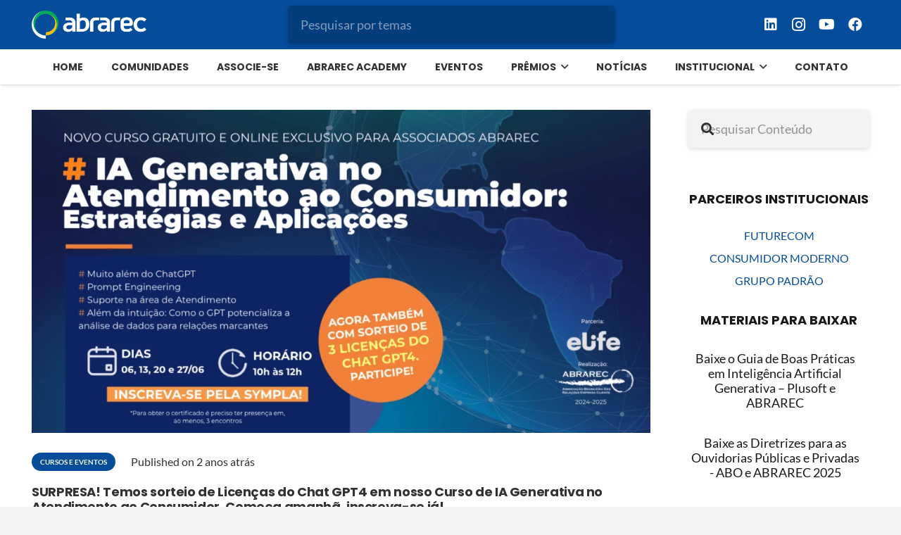

--- FILE ---
content_type: text/html; charset=UTF-8
request_url: https://abrarec.com.br/surpresa-temos-sorteio-de-licencas-do-chat-gpt4-em-nosso-curso-de-ia-generativa-no-atendimento-ao-consumidor/
body_size: 29507
content:
<!DOCTYPE HTML>
<html lang="pt-BR">
<head><meta charset="UTF-8"><script>if(navigator.userAgent.match(/MSIE|Internet Explorer/i)||navigator.userAgent.match(/Trident\/7\..*?rv:11/i)){var href=document.location.href;if(!href.match(/[?&]nowprocket/)){if(href.indexOf("?")==-1){if(href.indexOf("#")==-1){document.location.href=href+"?nowprocket=1"}else{document.location.href=href.replace("#","?nowprocket=1#")}}else{if(href.indexOf("#")==-1){document.location.href=href+"&nowprocket=1"}else{document.location.href=href.replace("#","&nowprocket=1#")}}}}</script><script>class RocketLazyLoadScripts{constructor(){this.v="1.2.3",this.triggerEvents=["keydown","mousedown","mousemove","touchmove","touchstart","touchend","wheel"],this.userEventHandler=this._triggerListener.bind(this),this.touchStartHandler=this._onTouchStart.bind(this),this.touchMoveHandler=this._onTouchMove.bind(this),this.touchEndHandler=this._onTouchEnd.bind(this),this.clickHandler=this._onClick.bind(this),this.interceptedClicks=[],window.addEventListener("pageshow",t=>{this.persisted=t.persisted}),window.addEventListener("DOMContentLoaded",()=>{this._preconnect3rdParties()}),this.delayedScripts={normal:[],async:[],defer:[]},this.trash=[],this.allJQueries=[]}_addUserInteractionListener(t){if(document.hidden){t._triggerListener();return}this.triggerEvents.forEach(e=>window.addEventListener(e,t.userEventHandler,{passive:!0})),window.addEventListener("touchstart",t.touchStartHandler,{passive:!0}),window.addEventListener("mousedown",t.touchStartHandler),document.addEventListener("visibilitychange",t.userEventHandler)}_removeUserInteractionListener(){this.triggerEvents.forEach(t=>window.removeEventListener(t,this.userEventHandler,{passive:!0})),document.removeEventListener("visibilitychange",this.userEventHandler)}_onTouchStart(t){"HTML"!==t.target.tagName&&(window.addEventListener("touchend",this.touchEndHandler),window.addEventListener("mouseup",this.touchEndHandler),window.addEventListener("touchmove",this.touchMoveHandler,{passive:!0}),window.addEventListener("mousemove",this.touchMoveHandler),t.target.addEventListener("click",this.clickHandler),this._renameDOMAttribute(t.target,"onclick","rocket-onclick"),this._pendingClickStarted())}_onTouchMove(t){window.removeEventListener("touchend",this.touchEndHandler),window.removeEventListener("mouseup",this.touchEndHandler),window.removeEventListener("touchmove",this.touchMoveHandler,{passive:!0}),window.removeEventListener("mousemove",this.touchMoveHandler),t.target.removeEventListener("click",this.clickHandler),this._renameDOMAttribute(t.target,"rocket-onclick","onclick"),this._pendingClickFinished()}_onTouchEnd(t){window.removeEventListener("touchend",this.touchEndHandler),window.removeEventListener("mouseup",this.touchEndHandler),window.removeEventListener("touchmove",this.touchMoveHandler,{passive:!0}),window.removeEventListener("mousemove",this.touchMoveHandler)}_onClick(t){t.target.removeEventListener("click",this.clickHandler),this._renameDOMAttribute(t.target,"rocket-onclick","onclick"),this.interceptedClicks.push(t),t.preventDefault(),t.stopPropagation(),t.stopImmediatePropagation(),this._pendingClickFinished()}_replayClicks(){window.removeEventListener("touchstart",this.touchStartHandler,{passive:!0}),window.removeEventListener("mousedown",this.touchStartHandler),this.interceptedClicks.forEach(t=>{t.target.dispatchEvent(new MouseEvent("click",{view:t.view,bubbles:!0,cancelable:!0}))})}_waitForPendingClicks(){return new Promise(t=>{this._isClickPending?this._pendingClickFinished=t:t()})}_pendingClickStarted(){this._isClickPending=!0}_pendingClickFinished(){this._isClickPending=!1}_renameDOMAttribute(t,e,r){t.hasAttribute&&t.hasAttribute(e)&&(event.target.setAttribute(r,event.target.getAttribute(e)),event.target.removeAttribute(e))}_triggerListener(){this._removeUserInteractionListener(this),"loading"===document.readyState?document.addEventListener("DOMContentLoaded",this._loadEverythingNow.bind(this)):this._loadEverythingNow()}_preconnect3rdParties(){let t=[];document.querySelectorAll("script[type=rocketlazyloadscript]").forEach(e=>{if(e.hasAttribute("src")){let r=new URL(e.src).origin;r!==location.origin&&t.push({src:r,crossOrigin:e.crossOrigin||"module"===e.getAttribute("data-rocket-type")})}}),t=[...new Map(t.map(t=>[JSON.stringify(t),t])).values()],this._batchInjectResourceHints(t,"preconnect")}async _loadEverythingNow(){this.lastBreath=Date.now(),this._delayEventListeners(this),this._delayJQueryReady(this),this._handleDocumentWrite(),this._registerAllDelayedScripts(),this._preloadAllScripts(),await this._loadScriptsFromList(this.delayedScripts.normal),await this._loadScriptsFromList(this.delayedScripts.defer),await this._loadScriptsFromList(this.delayedScripts.async);try{await this._triggerDOMContentLoaded(),await this._triggerWindowLoad()}catch(t){console.error(t)}window.dispatchEvent(new Event("rocket-allScriptsLoaded")),this._waitForPendingClicks().then(()=>{this._replayClicks()}),this._emptyTrash()}_registerAllDelayedScripts(){document.querySelectorAll("script[type=rocketlazyloadscript]").forEach(t=>{t.hasAttribute("data-rocket-src")?t.hasAttribute("async")&&!1!==t.async?this.delayedScripts.async.push(t):t.hasAttribute("defer")&&!1!==t.defer||"module"===t.getAttribute("data-rocket-type")?this.delayedScripts.defer.push(t):this.delayedScripts.normal.push(t):this.delayedScripts.normal.push(t)})}async _transformScript(t){return new Promise((await this._littleBreath(),navigator.userAgent.indexOf("Firefox/")>0||""===navigator.vendor)?e=>{let r=document.createElement("script");[...t.attributes].forEach(t=>{let e=t.nodeName;"type"!==e&&("data-rocket-type"===e&&(e="type"),"data-rocket-src"===e&&(e="src"),r.setAttribute(e,t.nodeValue))}),t.text&&(r.text=t.text),r.hasAttribute("src")?(r.addEventListener("load",e),r.addEventListener("error",e)):(r.text=t.text,e());try{t.parentNode.replaceChild(r,t)}catch(i){e()}}:async e=>{function r(){t.setAttribute("data-rocket-status","failed"),e()}try{let i=t.getAttribute("data-rocket-type"),n=t.getAttribute("data-rocket-src");t.text,i?(t.type=i,t.removeAttribute("data-rocket-type")):t.removeAttribute("type"),t.addEventListener("load",function r(){t.setAttribute("data-rocket-status","executed"),e()}),t.addEventListener("error",r),n?(t.removeAttribute("data-rocket-src"),t.src=n):t.src="data:text/javascript;base64,"+window.btoa(unescape(encodeURIComponent(t.text)))}catch(s){r()}})}async _loadScriptsFromList(t){let e=t.shift();return e&&e.isConnected?(await this._transformScript(e),this._loadScriptsFromList(t)):Promise.resolve()}_preloadAllScripts(){this._batchInjectResourceHints([...this.delayedScripts.normal,...this.delayedScripts.defer,...this.delayedScripts.async],"preload")}_batchInjectResourceHints(t,e){var r=document.createDocumentFragment();t.forEach(t=>{let i=t.getAttribute&&t.getAttribute("data-rocket-src")||t.src;if(i){let n=document.createElement("link");n.href=i,n.rel=e,"preconnect"!==e&&(n.as="script"),t.getAttribute&&"module"===t.getAttribute("data-rocket-type")&&(n.crossOrigin=!0),t.crossOrigin&&(n.crossOrigin=t.crossOrigin),t.integrity&&(n.integrity=t.integrity),r.appendChild(n),this.trash.push(n)}}),document.head.appendChild(r)}_delayEventListeners(t){let e={};function r(t,r){!function t(r){!e[r]&&(e[r]={originalFunctions:{add:r.addEventListener,remove:r.removeEventListener},eventsToRewrite:[]},r.addEventListener=function(){arguments[0]=i(arguments[0]),e[r].originalFunctions.add.apply(r,arguments)},r.removeEventListener=function(){arguments[0]=i(arguments[0]),e[r].originalFunctions.remove.apply(r,arguments)});function i(t){return e[r].eventsToRewrite.indexOf(t)>=0?"rocket-"+t:t}}(t),e[t].eventsToRewrite.push(r)}function i(t,e){let r=t[e];Object.defineProperty(t,e,{get:()=>r||function(){},set(i){t["rocket"+e]=r=i}})}r(document,"DOMContentLoaded"),r(window,"DOMContentLoaded"),r(window,"load"),r(window,"pageshow"),r(document,"readystatechange"),i(document,"onreadystatechange"),i(window,"onload"),i(window,"onpageshow")}_delayJQueryReady(t){let e;function r(r){if(r&&r.fn&&!t.allJQueries.includes(r)){r.fn.ready=r.fn.init.prototype.ready=function(e){return t.domReadyFired?e.bind(document)(r):document.addEventListener("rocket-DOMContentLoaded",()=>e.bind(document)(r)),r([])};let i=r.fn.on;r.fn.on=r.fn.init.prototype.on=function(){if(this[0]===window){function t(t){return t.split(" ").map(t=>"load"===t||0===t.indexOf("load.")?"rocket-jquery-load":t).join(" ")}"string"==typeof arguments[0]||arguments[0]instanceof String?arguments[0]=t(arguments[0]):"object"==typeof arguments[0]&&Object.keys(arguments[0]).forEach(e=>{let r=arguments[0][e];delete arguments[0][e],arguments[0][t(e)]=r})}return i.apply(this,arguments),this},t.allJQueries.push(r)}e=r}r(window.jQuery),Object.defineProperty(window,"jQuery",{get:()=>e,set(t){r(t)}})}async _triggerDOMContentLoaded(){this.domReadyFired=!0,await this._littleBreath(),document.dispatchEvent(new Event("rocket-DOMContentLoaded")),await this._littleBreath(),window.dispatchEvent(new Event("rocket-DOMContentLoaded")),await this._littleBreath(),document.dispatchEvent(new Event("rocket-readystatechange")),await this._littleBreath(),document.rocketonreadystatechange&&document.rocketonreadystatechange()}async _triggerWindowLoad(){await this._littleBreath(),window.dispatchEvent(new Event("rocket-load")),await this._littleBreath(),window.rocketonload&&window.rocketonload(),await this._littleBreath(),this.allJQueries.forEach(t=>t(window).trigger("rocket-jquery-load")),await this._littleBreath();let t=new Event("rocket-pageshow");t.persisted=this.persisted,window.dispatchEvent(t),await this._littleBreath(),window.rocketonpageshow&&window.rocketonpageshow({persisted:this.persisted})}_handleDocumentWrite(){let t=new Map;document.write=document.writeln=function(e){let r=document.currentScript;r||console.error("WPRocket unable to document.write this: "+e);let i=document.createRange(),n=r.parentElement,s=t.get(r);void 0===s&&(s=r.nextSibling,t.set(r,s));let a=document.createDocumentFragment();i.setStart(a,0),a.appendChild(i.createContextualFragment(e)),n.insertBefore(a,s)}}async _littleBreath(){Date.now()-this.lastBreath>45&&(await this._requestAnimFrame(),this.lastBreath=Date.now())}async _requestAnimFrame(){return document.hidden?new Promise(t=>setTimeout(t)):new Promise(t=>requestAnimationFrame(t))}_emptyTrash(){this.trash.forEach(t=>t.remove())}static run(){let t=new RocketLazyLoadScripts;t._addUserInteractionListener(t)}}RocketLazyLoadScripts.run();</script>
	
	<title>SURPRESA! Temos sorteio de Licenças do Chat GPT4 em nosso Curso de IA Generativa no Atendimento ao Consumidor. Começa amanhã, inscreva-se já! &#8211; ABRAREC</title>
<meta name='robots' content='max-image-preview:large' />
<link rel="alternate" type="application/rss+xml" title="Feed para ABRAREC &raquo;" href="https://abrarec.com.br/feed/" />
<link rel="alternate" type="application/rss+xml" title="Feed de comentários para ABRAREC &raquo;" href="https://abrarec.com.br/comments/feed/" />
<link rel="alternate" title="oEmbed (JSON)" type="application/json+oembed" href="https://abrarec.com.br/wp-json/oembed/1.0/embed?url=https%3A%2F%2Fabrarec.com.br%2Fsurpresa-temos-sorteio-de-licencas-do-chat-gpt4-em-nosso-curso-de-ia-generativa-no-atendimento-ao-consumidor%2F" />
<link rel="alternate" title="oEmbed (XML)" type="text/xml+oembed" href="https://abrarec.com.br/wp-json/oembed/1.0/embed?url=https%3A%2F%2Fabrarec.com.br%2Fsurpresa-temos-sorteio-de-licencas-do-chat-gpt4-em-nosso-curso-de-ia-generativa-no-atendimento-ao-consumidor%2F&#038;format=xml" />
<meta name="viewport" content="width=device-width, initial-scale=1">
<meta name="theme-color" content="#054c9b">
<style id='wp-img-auto-sizes-contain-inline-css'>
img:is([sizes=auto i],[sizes^="auto," i]){contain-intrinsic-size:3000px 1500px}
/*# sourceURL=wp-img-auto-sizes-contain-inline-css */
</style>
<style id='wp-emoji-styles-inline-css'>

	img.wp-smiley, img.emoji {
		display: inline !important;
		border: none !important;
		box-shadow: none !important;
		height: 1em !important;
		width: 1em !important;
		margin: 0 0.07em !important;
		vertical-align: -0.1em !important;
		background: none !important;
		padding: 0 !important;
	}
/*# sourceURL=wp-emoji-styles-inline-css */
</style>
<link data-minify="1" rel='stylesheet' id='contact-form-7-css' href='https://abrarec.com.br/wp-content/cache/min/1/wp-content/plugins/contact-form-7/includes/css/styles.css?ver=1768582555' media='all' />
<link data-minify="1" rel='stylesheet' id='us-theme-css' href='https://abrarec.com.br/wp-content/cache/min/1/wp-content/uploads/us-assets/abrarec.com.br.css?ver=1768582555' media='all' />
<link data-minify="1" rel='stylesheet' id='bsf-Defaults-css' href='https://abrarec.com.br/wp-content/cache/min/1/wp-content/uploads/smile_fonts/Defaults/Defaults.css?ver=1768582555' media='all' />
<script type="rocketlazyloadscript"></script><link rel="https://api.w.org/" href="https://abrarec.com.br/wp-json/" /><link rel="alternate" title="JSON" type="application/json" href="https://abrarec.com.br/wp-json/wp/v2/posts/11308" /><link rel="EditURI" type="application/rsd+xml" title="RSD" href="https://abrarec.com.br/xmlrpc.php?rsd" />
<meta name="generator" content="WordPress 6.9" />
<link rel="canonical" href="https://abrarec.com.br/surpresa-temos-sorteio-de-licencas-do-chat-gpt4-em-nosso-curso-de-ia-generativa-no-atendimento-ao-consumidor/" />
<link rel='shortlink' href='https://abrarec.com.br/?p=11308' />

		<!-- GA Google Analytics @ https://m0n.co/ga -->
		<script type="rocketlazyloadscript">
			(function(i,s,o,g,r,a,m){i['GoogleAnalyticsObject']=r;i[r]=i[r]||function(){
			(i[r].q=i[r].q||[]).push(arguments)},i[r].l=1*new Date();a=s.createElement(o),
			m=s.getElementsByTagName(o)[0];a.async=1;a.src=g;m.parentNode.insertBefore(a,m)
			})(window,document,'script','https://www.google-analytics.com/analytics.js','ga');
			ga('create', 'UA-171746652-1', 'auto');
			ga('send', 'pageview');
		</script>

			<script id="us_add_no_touch">
			if ( ! /Android|webOS|iPhone|iPad|iPod|BlackBerry|IEMobile|Opera Mini/i.test( navigator.userAgent ) ) {
				document.documentElement.classList.add( "no-touch" );
			}
		</script>
				<script type="rocketlazyloadscript" id="us_color_scheme_switch_class">
			if ( document.cookie.includes( "us_color_scheme_switch_is_on=true" ) ) {
				document.documentElement.classList.add( "us-color-scheme-on" );
			}
		</script>
		<meta name="generator" content="Powered by WPBakery Page Builder - drag and drop page builder for WordPress."/>
<link rel="icon" href="https://abrarec.com.br/wp-content/uploads/2025/09/cropped-favicon-abrarec-32x32.png" sizes="32x32" />
<link rel="icon" href="https://abrarec.com.br/wp-content/uploads/2025/09/cropped-favicon-abrarec-192x192.png" sizes="192x192" />
<link rel="apple-touch-icon" href="https://abrarec.com.br/wp-content/uploads/2025/09/cropped-favicon-abrarec-180x180.png" />
<meta name="msapplication-TileImage" content="https://abrarec.com.br/wp-content/uploads/2025/09/cropped-favicon-abrarec-270x270.png" />
<noscript><style> .wpb_animate_when_almost_visible { opacity: 1; }</style></noscript><noscript><style id="rocket-lazyload-nojs-css">.rll-youtube-player, [data-lazy-src]{display:none !important;}</style></noscript>		<style id="us-icon-fonts">@font-face{font-display:swap;font-style:normal;font-family:"fontawesome";font-weight:900;src:url("https://abrarec.com.br/wp-content/themes/Impreza/fonts/fa-solid-900.woff2?ver=8.42") format("woff2")}.fas{font-family:"fontawesome";font-weight:900}@font-face{font-display:swap;font-style:normal;font-family:"fontawesome";font-weight:400;src:url("https://abrarec.com.br/wp-content/themes/Impreza/fonts/fa-regular-400.woff2?ver=8.42") format("woff2")}.far{font-family:"fontawesome";font-weight:400}@font-face{font-display:swap;font-style:normal;font-family:"fontawesome";font-weight:300;src:url("https://abrarec.com.br/wp-content/themes/Impreza/fonts/fa-light-300.woff2?ver=8.42") format("woff2")}.fal{font-family:"fontawesome";font-weight:300}@font-face{font-display:swap;font-style:normal;font-family:"Font Awesome 5 Duotone";font-weight:900;src:url("https://abrarec.com.br/wp-content/themes/Impreza/fonts/fa-duotone-900.woff2?ver=8.42") format("woff2")}.fad{font-family:"Font Awesome 5 Duotone";font-weight:900}.fad{position:relative}.fad:before{position:absolute}.fad:after{opacity:0.4}@font-face{font-display:swap;font-style:normal;font-family:"Font Awesome 5 Brands";font-weight:400;src:url("https://abrarec.com.br/wp-content/themes/Impreza/fonts/fa-brands-400.woff2?ver=8.42") format("woff2")}.fab{font-family:"Font Awesome 5 Brands";font-weight:400}@font-face{font-display:block;font-style:normal;font-family:"Material Icons";font-weight:400;src:url("https://abrarec.com.br/wp-content/themes/Impreza/fonts/material-icons.woff2?ver=8.42") format("woff2")}.material-icons{font-family:"Material Icons";font-weight:400}</style>
				<style id="us-current-header-css"> .l-subheader.at_top,.l-subheader.at_top .w-dropdown-list,.l-subheader.at_top .type_mobile .w-nav-list.level_1{background:var(--color-header-top-bg);color:var(--color-header-top-text)}.no-touch .l-subheader.at_top a:hover,.no-touch .l-header.bg_transparent .l-subheader.at_top .w-dropdown.opened a:hover{color:var(--color-header-top-text-hover)}.l-header.bg_transparent:not(.sticky) .l-subheader.at_top{background:var(--color-header-top-transparent-bg);color:var(--color-header-top-transparent-text)}.no-touch .l-header.bg_transparent:not(.sticky) .at_top .w-cart-link:hover,.no-touch .l-header.bg_transparent:not(.sticky) .at_top .w-text a:hover,.no-touch .l-header.bg_transparent:not(.sticky) .at_top .w-html a:hover,.no-touch .l-header.bg_transparent:not(.sticky) .at_top .w-nav>a:hover,.no-touch .l-header.bg_transparent:not(.sticky) .at_top .w-menu a:hover,.no-touch .l-header.bg_transparent:not(.sticky) .at_top .w-search>a:hover,.no-touch .l-header.bg_transparent:not(.sticky) .at_top .w-socials.shape_none.color_text a:hover,.no-touch .l-header.bg_transparent:not(.sticky) .at_top .w-socials.shape_none.color_link a:hover,.no-touch .l-header.bg_transparent:not(.sticky) .at_top .w-dropdown a:hover,.no-touch .l-header.bg_transparent:not(.sticky) .at_top .type_desktop .menu-item.level_1.opened>a,.no-touch .l-header.bg_transparent:not(.sticky) .at_top .type_desktop .menu-item.level_1:hover>a{color:var(--color-header-transparent-text-hover)}.l-subheader.at_middle,.l-subheader.at_middle .w-dropdown-list,.l-subheader.at_middle .type_mobile .w-nav-list.level_1{background:var(--color-header-middle-bg);color:var(--color-header-middle-text)}.no-touch .l-subheader.at_middle a:hover,.no-touch .l-header.bg_transparent .l-subheader.at_middle .w-dropdown.opened a:hover{color:var(--color-header-middle-text-hover)}.l-header.bg_transparent:not(.sticky) .l-subheader.at_middle{background:var(--color-header-transparent-bg);color:var(--color-header-transparent-text)}.no-touch .l-header.bg_transparent:not(.sticky) .at_middle .w-cart-link:hover,.no-touch .l-header.bg_transparent:not(.sticky) .at_middle .w-text a:hover,.no-touch .l-header.bg_transparent:not(.sticky) .at_middle .w-html a:hover,.no-touch .l-header.bg_transparent:not(.sticky) .at_middle .w-nav>a:hover,.no-touch .l-header.bg_transparent:not(.sticky) .at_middle .w-menu a:hover,.no-touch .l-header.bg_transparent:not(.sticky) .at_middle .w-search>a:hover,.no-touch .l-header.bg_transparent:not(.sticky) .at_middle .w-socials.shape_none.color_text a:hover,.no-touch .l-header.bg_transparent:not(.sticky) .at_middle .w-socials.shape_none.color_link a:hover,.no-touch .l-header.bg_transparent:not(.sticky) .at_middle .w-dropdown a:hover,.no-touch .l-header.bg_transparent:not(.sticky) .at_middle .type_desktop .menu-item.level_1.opened>a,.no-touch .l-header.bg_transparent:not(.sticky) .at_middle .type_desktop .menu-item.level_1:hover>a{color:var(--color-header-transparent-text-hover)}.header_ver .l-header{background:var(--color-header-middle-bg);color:var(--color-header-middle-text)}@media (min-width:1381px){.hidden_for_default{display:none!important}.l-subheader.at_bottom{display:none}.l-header{position:relative;z-index:111}.l-subheader{margin:0 auto}.l-subheader.width_full{padding-left:1.5rem;padding-right:1.5rem}.l-subheader-h{display:flex;align-items:center;position:relative;margin:0 auto;max-width:var(--site-content-width,1200px);height:inherit}.w-header-show{display:none}.l-header.pos_fixed{position:fixed;left:var(--site-outline-width,0);right:var(--site-outline-width,0)}.l-header.pos_fixed:not(.notransition) .l-subheader{transition-property:transform,background,box-shadow,line-height,height,visibility;transition-duration:.3s;transition-timing-function:cubic-bezier(.78,.13,.15,.86)}.headerinpos_bottom.sticky_first_section .l-header.pos_fixed{position:fixed!important}.header_hor .l-header.sticky_auto_hide{transition:margin .3s cubic-bezier(.78,.13,.15,.86) .1s}.header_hor .l-header.sticky_auto_hide.down{margin-top:calc(-1.1 * var(--header-sticky-height,0px) )}.l-header.bg_transparent:not(.sticky) .l-subheader{box-shadow:none!important;background:none}.l-header.bg_transparent~.l-main .l-section.width_full.height_auto:first-of-type>.l-section-h{padding-top:0!important;padding-bottom:0!important}.l-header.pos_static.bg_transparent{position:absolute;left:var(--site-outline-width,0);right:var(--site-outline-width,0)}.l-subheader.width_full .l-subheader-h{max-width:none!important}.l-header.shadow_thin .l-subheader.at_middle,.l-header.shadow_thin .l-subheader.at_bottom{box-shadow:0 1px 0 rgba(0,0,0,0.08)}.l-header.shadow_wide .l-subheader.at_middle,.l-header.shadow_wide .l-subheader.at_bottom{box-shadow:0 3px 5px -1px rgba(0,0,0,0.1),0 2px 1px -1px rgba(0,0,0,0.05)}.header_hor .l-subheader-cell>.w-cart{margin-left:0;margin-right:0}:root{--header-height:120px;--header-sticky-height:50px}.l-header:before{content:'120'}.l-header.sticky:before{content:'50'}.l-subheader.at_top{line-height:70px;height:70px;overflow:visible;visibility:visible}.l-header.sticky .l-subheader.at_top{line-height:0px;height:0px;overflow:hidden;visibility:hidden}.l-subheader.at_middle{line-height:50px;height:50px;overflow:visible;visibility:visible}.l-header.sticky .l-subheader.at_middle{line-height:50px;height:50px;overflow:visible;visibility:visible}.l-subheader.at_bottom{line-height:36px;height:36px;overflow:visible;visibility:visible}.l-header.sticky .l-subheader.at_bottom{line-height:40px;height:40px;overflow:visible;visibility:visible}.headerinpos_above .l-header.pos_fixed{overflow:hidden;transition:transform 0.3s;transform:translate3d(0,-100%,0)}.headerinpos_above .l-header.pos_fixed.sticky{overflow:visible;transform:none}.headerinpos_above .l-header.pos_fixed~.l-section>.l-section-h,.headerinpos_above .l-header.pos_fixed~.l-main .l-section:first-of-type>.l-section-h{padding-top:0!important}.headerinpos_below .l-header.pos_fixed:not(.sticky){position:absolute;top:100%}.headerinpos_below .l-header.pos_fixed~.l-main>.l-section:first-of-type>.l-section-h{padding-top:0!important}.headerinpos_below .l-header.pos_fixed~.l-main .l-section.full_height:nth-of-type(2){min-height:100vh}.headerinpos_below .l-header.pos_fixed~.l-main>.l-section:nth-of-type(2)>.l-section-h{padding-top:var(--header-height)}.headerinpos_bottom .l-header.pos_fixed:not(.sticky){position:absolute;top:100vh}.headerinpos_bottom .l-header.pos_fixed~.l-main>.l-section:first-of-type>.l-section-h{padding-top:0!important}.headerinpos_bottom .l-header.pos_fixed~.l-main>.l-section:first-of-type>.l-section-h{padding-bottom:var(--header-height)}.headerinpos_bottom .l-header.pos_fixed.bg_transparent~.l-main .l-section.valign_center:not(.height_auto):first-of-type>.l-section-h{top:calc( var(--header-height) / 2 )}.headerinpos_bottom .l-header.pos_fixed:not(.sticky) .w-cart.layout_dropdown .w-cart-content,.headerinpos_bottom .l-header.pos_fixed:not(.sticky) .w-nav.type_desktop .w-nav-list.level_2{bottom:100%;transform-origin:0 100%}.headerinpos_bottom .l-header.pos_fixed:not(.sticky) .w-nav.type_mobile.m_layout_dropdown .w-nav-list.level_1{top:auto;bottom:100%;box-shadow:var(--box-shadow-up)}.headerinpos_bottom .l-header.pos_fixed:not(.sticky) .w-nav.type_desktop .w-nav-list.level_3,.headerinpos_bottom .l-header.pos_fixed:not(.sticky) .w-nav.type_desktop .w-nav-list.level_4{top:auto;bottom:0;transform-origin:0 100%}.headerinpos_bottom .l-header.pos_fixed:not(.sticky) .w-dropdown-list{top:auto;bottom:-0.4em;padding-top:0.4em;padding-bottom:2.4em}.admin-bar .l-header.pos_static.bg_solid~.l-main .l-section.full_height:first-of-type{min-height:calc( 100vh - var(--header-height) - 32px )}.admin-bar .l-header.pos_fixed:not(.sticky_auto_hide)~.l-main .l-section.full_height:not(:first-of-type){min-height:calc( 100vh - var(--header-sticky-height) - 32px )}.admin-bar.headerinpos_below .l-header.pos_fixed~.l-main .l-section.full_height:nth-of-type(2){min-height:calc(100vh - 32px)}}@media (min-width:1025px) and (max-width:1380px){.hidden_for_laptops{display:none!important}.l-subheader.at_bottom{display:none}.l-header{position:relative;z-index:111}.l-subheader{margin:0 auto}.l-subheader.width_full{padding-left:1.5rem;padding-right:1.5rem}.l-subheader-h{display:flex;align-items:center;position:relative;margin:0 auto;max-width:var(--site-content-width,1200px);height:inherit}.w-header-show{display:none}.l-header.pos_fixed{position:fixed;left:var(--site-outline-width,0);right:var(--site-outline-width,0)}.l-header.pos_fixed:not(.notransition) .l-subheader{transition-property:transform,background,box-shadow,line-height,height,visibility;transition-duration:.3s;transition-timing-function:cubic-bezier(.78,.13,.15,.86)}.headerinpos_bottom.sticky_first_section .l-header.pos_fixed{position:fixed!important}.header_hor .l-header.sticky_auto_hide{transition:margin .3s cubic-bezier(.78,.13,.15,.86) .1s}.header_hor .l-header.sticky_auto_hide.down{margin-top:calc(-1.1 * var(--header-sticky-height,0px) )}.l-header.bg_transparent:not(.sticky) .l-subheader{box-shadow:none!important;background:none}.l-header.bg_transparent~.l-main .l-section.width_full.height_auto:first-of-type>.l-section-h{padding-top:0!important;padding-bottom:0!important}.l-header.pos_static.bg_transparent{position:absolute;left:var(--site-outline-width,0);right:var(--site-outline-width,0)}.l-subheader.width_full .l-subheader-h{max-width:none!important}.l-header.shadow_thin .l-subheader.at_middle,.l-header.shadow_thin .l-subheader.at_bottom{box-shadow:0 1px 0 rgba(0,0,0,0.08)}.l-header.shadow_wide .l-subheader.at_middle,.l-header.shadow_wide .l-subheader.at_bottom{box-shadow:0 3px 5px -1px rgba(0,0,0,0.1),0 2px 1px -1px rgba(0,0,0,0.05)}.header_hor .l-subheader-cell>.w-cart{margin-left:0;margin-right:0}:root{--header-height:120px;--header-sticky-height:50px}.l-header:before{content:'120'}.l-header.sticky:before{content:'50'}.l-subheader.at_top{line-height:70px;height:70px;overflow:visible;visibility:visible}.l-header.sticky .l-subheader.at_top{line-height:0px;height:0px;overflow:hidden;visibility:hidden}.l-subheader.at_middle{line-height:50px;height:50px;overflow:visible;visibility:visible}.l-header.sticky .l-subheader.at_middle{line-height:50px;height:50px;overflow:visible;visibility:visible}.l-subheader.at_bottom{line-height:36px;height:36px;overflow:visible;visibility:visible}.l-header.sticky .l-subheader.at_bottom{line-height:40px;height:40px;overflow:visible;visibility:visible}.headerinpos_above .l-header.pos_fixed{overflow:hidden;transition:transform 0.3s;transform:translate3d(0,-100%,0)}.headerinpos_above .l-header.pos_fixed.sticky{overflow:visible;transform:none}.headerinpos_above .l-header.pos_fixed~.l-section>.l-section-h,.headerinpos_above .l-header.pos_fixed~.l-main .l-section:first-of-type>.l-section-h{padding-top:0!important}.headerinpos_below .l-header.pos_fixed:not(.sticky){position:absolute;top:100%}.headerinpos_below .l-header.pos_fixed~.l-main>.l-section:first-of-type>.l-section-h{padding-top:0!important}.headerinpos_below .l-header.pos_fixed~.l-main .l-section.full_height:nth-of-type(2){min-height:100vh}.headerinpos_below .l-header.pos_fixed~.l-main>.l-section:nth-of-type(2)>.l-section-h{padding-top:var(--header-height)}.headerinpos_bottom .l-header.pos_fixed:not(.sticky){position:absolute;top:100vh}.headerinpos_bottom .l-header.pos_fixed~.l-main>.l-section:first-of-type>.l-section-h{padding-top:0!important}.headerinpos_bottom .l-header.pos_fixed~.l-main>.l-section:first-of-type>.l-section-h{padding-bottom:var(--header-height)}.headerinpos_bottom .l-header.pos_fixed.bg_transparent~.l-main .l-section.valign_center:not(.height_auto):first-of-type>.l-section-h{top:calc( var(--header-height) / 2 )}.headerinpos_bottom .l-header.pos_fixed:not(.sticky) .w-cart.layout_dropdown .w-cart-content,.headerinpos_bottom .l-header.pos_fixed:not(.sticky) .w-nav.type_desktop .w-nav-list.level_2{bottom:100%;transform-origin:0 100%}.headerinpos_bottom .l-header.pos_fixed:not(.sticky) .w-nav.type_mobile.m_layout_dropdown .w-nav-list.level_1{top:auto;bottom:100%;box-shadow:var(--box-shadow-up)}.headerinpos_bottom .l-header.pos_fixed:not(.sticky) .w-nav.type_desktop .w-nav-list.level_3,.headerinpos_bottom .l-header.pos_fixed:not(.sticky) .w-nav.type_desktop .w-nav-list.level_4{top:auto;bottom:0;transform-origin:0 100%}.headerinpos_bottom .l-header.pos_fixed:not(.sticky) .w-dropdown-list{top:auto;bottom:-0.4em;padding-top:0.4em;padding-bottom:2.4em}.admin-bar .l-header.pos_static.bg_solid~.l-main .l-section.full_height:first-of-type{min-height:calc( 100vh - var(--header-height) - 32px )}.admin-bar .l-header.pos_fixed:not(.sticky_auto_hide)~.l-main .l-section.full_height:not(:first-of-type){min-height:calc( 100vh - var(--header-sticky-height) - 32px )}.admin-bar.headerinpos_below .l-header.pos_fixed~.l-main .l-section.full_height:nth-of-type(2){min-height:calc(100vh - 32px)}}@media (min-width:601px) and (max-width:1024px){.hidden_for_tablets{display:none!important}.l-subheader.at_bottom{display:none}.l-header{position:relative;z-index:111}.l-subheader{margin:0 auto}.l-subheader.width_full{padding-left:1.5rem;padding-right:1.5rem}.l-subheader-h{display:flex;align-items:center;position:relative;margin:0 auto;max-width:var(--site-content-width,1200px);height:inherit}.w-header-show{display:none}.l-header.pos_fixed{position:fixed;left:var(--site-outline-width,0);right:var(--site-outline-width,0)}.l-header.pos_fixed:not(.notransition) .l-subheader{transition-property:transform,background,box-shadow,line-height,height,visibility;transition-duration:.3s;transition-timing-function:cubic-bezier(.78,.13,.15,.86)}.headerinpos_bottom.sticky_first_section .l-header.pos_fixed{position:fixed!important}.header_hor .l-header.sticky_auto_hide{transition:margin .3s cubic-bezier(.78,.13,.15,.86) .1s}.header_hor .l-header.sticky_auto_hide.down{margin-top:calc(-1.1 * var(--header-sticky-height,0px) )}.l-header.bg_transparent:not(.sticky) .l-subheader{box-shadow:none!important;background:none}.l-header.bg_transparent~.l-main .l-section.width_full.height_auto:first-of-type>.l-section-h{padding-top:0!important;padding-bottom:0!important}.l-header.pos_static.bg_transparent{position:absolute;left:var(--site-outline-width,0);right:var(--site-outline-width,0)}.l-subheader.width_full .l-subheader-h{max-width:none!important}.l-header.shadow_thin .l-subheader.at_middle,.l-header.shadow_thin .l-subheader.at_bottom{box-shadow:0 1px 0 rgba(0,0,0,0.08)}.l-header.shadow_wide .l-subheader.at_middle,.l-header.shadow_wide .l-subheader.at_bottom{box-shadow:0 3px 5px -1px rgba(0,0,0,0.1),0 2px 1px -1px rgba(0,0,0,0.05)}.header_hor .l-subheader-cell>.w-cart{margin-left:0;margin-right:0}:root{--header-height:110px;--header-sticky-height:50px}.l-header:before{content:'110'}.l-header.sticky:before{content:'50'}.l-subheader.at_top{line-height:60px;height:60px;overflow:visible;visibility:visible}.l-header.sticky .l-subheader.at_top{line-height:0px;height:0px;overflow:hidden;visibility:hidden}.l-subheader.at_middle{line-height:50px;height:50px;overflow:visible;visibility:visible}.l-header.sticky .l-subheader.at_middle{line-height:50px;height:50px;overflow:visible;visibility:visible}.l-subheader.at_bottom{line-height:50px;height:50px;overflow:visible;visibility:visible}.l-header.sticky .l-subheader.at_bottom{line-height:50px;height:50px;overflow:visible;visibility:visible}}@media (max-width:600px){.hidden_for_mobiles{display:none!important}.l-subheader.at_bottom{display:none}.l-header{position:relative;z-index:111}.l-subheader{margin:0 auto}.l-subheader.width_full{padding-left:1.5rem;padding-right:1.5rem}.l-subheader-h{display:flex;align-items:center;position:relative;margin:0 auto;max-width:var(--site-content-width,1200px);height:inherit}.w-header-show{display:none}.l-header.pos_fixed{position:fixed;left:var(--site-outline-width,0);right:var(--site-outline-width,0)}.l-header.pos_fixed:not(.notransition) .l-subheader{transition-property:transform,background,box-shadow,line-height,height,visibility;transition-duration:.3s;transition-timing-function:cubic-bezier(.78,.13,.15,.86)}.headerinpos_bottom.sticky_first_section .l-header.pos_fixed{position:fixed!important}.header_hor .l-header.sticky_auto_hide{transition:margin .3s cubic-bezier(.78,.13,.15,.86) .1s}.header_hor .l-header.sticky_auto_hide.down{margin-top:calc(-1.1 * var(--header-sticky-height,0px) )}.l-header.bg_transparent:not(.sticky) .l-subheader{box-shadow:none!important;background:none}.l-header.bg_transparent~.l-main .l-section.width_full.height_auto:first-of-type>.l-section-h{padding-top:0!important;padding-bottom:0!important}.l-header.pos_static.bg_transparent{position:absolute;left:var(--site-outline-width,0);right:var(--site-outline-width,0)}.l-subheader.width_full .l-subheader-h{max-width:none!important}.l-header.shadow_thin .l-subheader.at_middle,.l-header.shadow_thin .l-subheader.at_bottom{box-shadow:0 1px 0 rgba(0,0,0,0.08)}.l-header.shadow_wide .l-subheader.at_middle,.l-header.shadow_wide .l-subheader.at_bottom{box-shadow:0 3px 5px -1px rgba(0,0,0,0.1),0 2px 1px -1px rgba(0,0,0,0.05)}.header_hor .l-subheader-cell>.w-cart{margin-left:0;margin-right:0}:root{--header-height:100px;--header-sticky-height:100px}.l-header:before{content:'100'}.l-header.sticky:before{content:'100'}.l-subheader.at_top{line-height:60px;height:60px;overflow:visible;visibility:visible}.l-header.sticky .l-subheader.at_top{line-height:60px;height:60px;overflow:visible;visibility:visible}.l-subheader.at_top .l-subheader-cell.at_left,.l-subheader.at_top .l-subheader-cell.at_right{display:flex;flex-basis:100px}.l-subheader.at_middle{line-height:40px;height:40px;overflow:visible;visibility:visible}.l-header.sticky .l-subheader.at_middle{line-height:40px;height:40px;overflow:visible;visibility:visible}.l-subheader.at_bottom{line-height:50px;height:50px;overflow:visible;visibility:visible}.l-header.sticky .l-subheader.at_bottom{line-height:50px;height:50px;overflow:visible;visibility:visible}}@media (min-width:1381px){.ush_image_2{height:40px!important}.l-header.sticky .ush_image_2{height:40px!important}}@media (min-width:1025px) and (max-width:1380px){.ush_image_2{height:40px!important}.l-header.sticky .ush_image_2{height:40px!important}}@media (min-width:601px) and (max-width:1024px){.ush_image_2{height:35px!important}.l-header.sticky .ush_image_2{height:35px!important}}@media (max-width:600px){.ush_image_2{height:35px!important}.l-header.sticky .ush_image_2{height:35px!important}}.header_hor .ush_menu_1.type_desktop .menu-item.level_1>a:not(.w-btn){padding-left:20px;padding-right:20px}.header_hor .ush_menu_1.type_desktop .menu-item.level_1>a.w-btn{margin-left:20px;margin-right:20px}.header_hor .ush_menu_1.type_desktop.align-edges>.w-nav-list.level_1{margin-left:-20px;margin-right:-20px}.header_ver .ush_menu_1.type_desktop .menu-item.level_1>a:not(.w-btn){padding-top:20px;padding-bottom:20px}.header_ver .ush_menu_1.type_desktop .menu-item.level_1>a.w-btn{margin-top:20px;margin-bottom:20px}.ush_menu_1.type_desktop .menu-item:not(.level_1){font-size:14px}.ush_menu_1.type_mobile .w-nav-anchor.level_1,.ush_menu_1.type_mobile .w-nav-anchor.level_1 + .w-nav-arrow{font-size:16px}.ush_menu_1.type_mobile .w-nav-anchor:not(.level_1),.ush_menu_1.type_mobile .w-nav-anchor:not(.level_1) + .w-nav-arrow{font-size:16px}@media (min-width:1381px){.ush_menu_1 .w-nav-icon{--icon-size:22px;--icon-size-int:22}}@media (min-width:1025px) and (max-width:1380px){.ush_menu_1 .w-nav-icon{--icon-size:22px;--icon-size-int:22}}@media (min-width:601px) and (max-width:1024px){.ush_menu_1 .w-nav-icon{--icon-size:22px;--icon-size-int:22}}@media (max-width:600px){.ush_menu_1 .w-nav-icon{--icon-size:22px;--icon-size-int:22}}@media screen and (max-width:899px){.w-nav.ush_menu_1>.w-nav-list.level_1{display:none}.ush_menu_1 .w-nav-control{display:flex}}.no-touch .ush_menu_1 .w-nav-item.level_1.opened>a:not(.w-btn),.no-touch .ush_menu_1 .w-nav-item.level_1:hover>a:not(.w-btn){background:var(--color-header-middle-bg);color:var(--color-header-middle-text-hover)}.ush_menu_1 .w-nav-item.level_1.current-menu-item>a:not(.w-btn),.ush_menu_1 .w-nav-item.level_1.current-menu-ancestor>a:not(.w-btn),.ush_menu_1 .w-nav-item.level_1.current-page-ancestor>a:not(.w-btn){background:var(--color-header-middle-bg);color:var(--color-content-link)}.l-header.bg_transparent:not(.sticky) .ush_menu_1.type_desktop .w-nav-item.level_1.current-menu-item>a:not(.w-btn),.l-header.bg_transparent:not(.sticky) .ush_menu_1.type_desktop .w-nav-item.level_1.current-menu-ancestor>a:not(.w-btn),.l-header.bg_transparent:not(.sticky) .ush_menu_1.type_desktop .w-nav-item.level_1.current-page-ancestor>a:not(.w-btn){background:var(--color-header-top-bg);color:var(--color-content-link-hover)}.ush_menu_1 .w-nav-list:not(.level_1){background:var(--color-header-middle-bg);color:var(--color-header-middle-text)}.no-touch .ush_menu_1 .w-nav-item:not(.level_1)>a:focus,.no-touch .ush_menu_1 .w-nav-item:not(.level_1):hover>a{background:var(--color-content-primary);color:#ffffff}.ush_menu_1 .w-nav-item:not(.level_1).current-menu-item>a,.ush_menu_1 .w-nav-item:not(.level_1).current-menu-ancestor>a,.ush_menu_1 .w-nav-item:not(.level_1).current-page-ancestor>a{background:transparent;color:var(--color-content-link)}@media (min-width:1381px){.ush_search_1.layout_simple{max-width:800px}.ush_search_1.layout_modern.active{width:800px}.ush_search_1{font-size:18px}}@media (min-width:1025px) and (max-width:1380px){.ush_search_1.layout_simple{max-width:600px}.ush_search_1.layout_modern.active{width:600px}.ush_search_1{font-size:18px}}@media (min-width:601px) and (max-width:1024px){.ush_search_1.layout_simple{max-width:600px}.ush_search_1.layout_modern.active{width:600px}.ush_search_1{font-size:20px}}@media (max-width:600px){.ush_search_1{font-size:22px}}.ush_socials_1 .w-socials-list{margin:-0px}.ush_socials_1 .w-socials-item{padding:0px}.ush_menu_1{font-size:14px!important;font-family:var(--h1-font-family)!important;font-weight:700!important;text-transform:uppercase!important}.ush_socials_1{font-size:20px!important;margin-left:0!important}@media (min-width:1025px) and (max-width:1380px){.ush_socials_1{font-size:20px!important}}@media (min-width:601px) and (max-width:1024px){.ush_socials_1{font-size:20px!important}}@media (max-width:600px){.ush_socials_1{font-size:16px!important}}</style>
		<!-- Google Tag Manager -->
<script type="rocketlazyloadscript">(function(w,d,s,l,i){w[l]=w[l]||[];w[l].push({'gtm.start':
new Date().getTime(),event:'gtm.js'});var f=d.getElementsByTagName(s)[0],
j=d.createElement(s),dl=l!='dataLayer'?'&l='+l:'';j.async=true;j.src=
'https://www.googletagmanager.com/gtm.js?id='+i+dl;f.parentNode.insertBefore(j,f);
})(window,document,'script','dataLayer','GTM-TFQJW7MT');</script>
<!-- End Google Tag Manager --><style id="us-design-options-css">.us_custom_1042d780{margin-bottom:1.5rem!important}.us_custom_bc34d4fa{font-weight:700!important;text-transform:uppercase!important;font-size:10px!important}.us_custom_ea2be81a{font-size:0.9rem!important}.us_custom_4e3ce60a{padding-top:1rem!important}.us_custom_6427588e{font-size:18px!important;line-height:1.8!important}.us_custom_1b04de86{font-size:14px!important}.us_custom_255af909{color:#18191a!important;text-align:center!important;font-size:16px!important;line-height:2!important}.us_custom_a4585c1a{color:#18191a!important;text-align:center!important;font-size:16px!important;line-height:2!important;margin-top:30px!important;margin-bottom:30px!important}.us_custom_d5408954{color:#18191a!important;margin-bottom:30px!important}.us_custom_c52545ad{color:#18191a!important;text-align:center!important;font-size:1rem!important;line-height:1.2rem!important;margin-bottom:30px!important}.us_custom_eb849559{text-align:center!important}.us_custom_4621708f{text-align:center!important;font-size:20px!important}.us_custom_c00eb460{text-align:center!important;font-size:14px!important;line-height:20px!important}@media (min-width:1025px) and (max-width:1380px){.us_custom_1042d780{margin-bottom:1.5rem!important}}@media (min-width:601px) and (max-width:1024px){.us_custom_1042d780{margin-bottom:1.5rem!important}}@media (max-width:600px){.us_custom_1042d780{margin-bottom:1.5rem!important}}</style><style id='global-styles-inline-css'>
:root{--wp--preset--aspect-ratio--square: 1;--wp--preset--aspect-ratio--4-3: 4/3;--wp--preset--aspect-ratio--3-4: 3/4;--wp--preset--aspect-ratio--3-2: 3/2;--wp--preset--aspect-ratio--2-3: 2/3;--wp--preset--aspect-ratio--16-9: 16/9;--wp--preset--aspect-ratio--9-16: 9/16;--wp--preset--color--black: #000000;--wp--preset--color--cyan-bluish-gray: #abb8c3;--wp--preset--color--white: #ffffff;--wp--preset--color--pale-pink: #f78da7;--wp--preset--color--vivid-red: #cf2e2e;--wp--preset--color--luminous-vivid-orange: #ff6900;--wp--preset--color--luminous-vivid-amber: #fcb900;--wp--preset--color--light-green-cyan: #7bdcb5;--wp--preset--color--vivid-green-cyan: #00d084;--wp--preset--color--pale-cyan-blue: #8ed1fc;--wp--preset--color--vivid-cyan-blue: #0693e3;--wp--preset--color--vivid-purple: #9b51e0;--wp--preset--gradient--vivid-cyan-blue-to-vivid-purple: linear-gradient(135deg,rgb(6,147,227) 0%,rgb(155,81,224) 100%);--wp--preset--gradient--light-green-cyan-to-vivid-green-cyan: linear-gradient(135deg,rgb(122,220,180) 0%,rgb(0,208,130) 100%);--wp--preset--gradient--luminous-vivid-amber-to-luminous-vivid-orange: linear-gradient(135deg,rgb(252,185,0) 0%,rgb(255,105,0) 100%);--wp--preset--gradient--luminous-vivid-orange-to-vivid-red: linear-gradient(135deg,rgb(255,105,0) 0%,rgb(207,46,46) 100%);--wp--preset--gradient--very-light-gray-to-cyan-bluish-gray: linear-gradient(135deg,rgb(238,238,238) 0%,rgb(169,184,195) 100%);--wp--preset--gradient--cool-to-warm-spectrum: linear-gradient(135deg,rgb(74,234,220) 0%,rgb(151,120,209) 20%,rgb(207,42,186) 40%,rgb(238,44,130) 60%,rgb(251,105,98) 80%,rgb(254,248,76) 100%);--wp--preset--gradient--blush-light-purple: linear-gradient(135deg,rgb(255,206,236) 0%,rgb(152,150,240) 100%);--wp--preset--gradient--blush-bordeaux: linear-gradient(135deg,rgb(254,205,165) 0%,rgb(254,45,45) 50%,rgb(107,0,62) 100%);--wp--preset--gradient--luminous-dusk: linear-gradient(135deg,rgb(255,203,112) 0%,rgb(199,81,192) 50%,rgb(65,88,208) 100%);--wp--preset--gradient--pale-ocean: linear-gradient(135deg,rgb(255,245,203) 0%,rgb(182,227,212) 50%,rgb(51,167,181) 100%);--wp--preset--gradient--electric-grass: linear-gradient(135deg,rgb(202,248,128) 0%,rgb(113,206,126) 100%);--wp--preset--gradient--midnight: linear-gradient(135deg,rgb(2,3,129) 0%,rgb(40,116,252) 100%);--wp--preset--font-size--small: 13px;--wp--preset--font-size--medium: 20px;--wp--preset--font-size--large: 36px;--wp--preset--font-size--x-large: 42px;--wp--preset--spacing--20: 0.44rem;--wp--preset--spacing--30: 0.67rem;--wp--preset--spacing--40: 1rem;--wp--preset--spacing--50: 1.5rem;--wp--preset--spacing--60: 2.25rem;--wp--preset--spacing--70: 3.38rem;--wp--preset--spacing--80: 5.06rem;--wp--preset--shadow--natural: 6px 6px 9px rgba(0, 0, 0, 0.2);--wp--preset--shadow--deep: 12px 12px 50px rgba(0, 0, 0, 0.4);--wp--preset--shadow--sharp: 6px 6px 0px rgba(0, 0, 0, 0.2);--wp--preset--shadow--outlined: 6px 6px 0px -3px rgb(255, 255, 255), 6px 6px rgb(0, 0, 0);--wp--preset--shadow--crisp: 6px 6px 0px rgb(0, 0, 0);}:where(.is-layout-flex){gap: 0.5em;}:where(.is-layout-grid){gap: 0.5em;}body .is-layout-flex{display: flex;}.is-layout-flex{flex-wrap: wrap;align-items: center;}.is-layout-flex > :is(*, div){margin: 0;}body .is-layout-grid{display: grid;}.is-layout-grid > :is(*, div){margin: 0;}:where(.wp-block-columns.is-layout-flex){gap: 2em;}:where(.wp-block-columns.is-layout-grid){gap: 2em;}:where(.wp-block-post-template.is-layout-flex){gap: 1.25em;}:where(.wp-block-post-template.is-layout-grid){gap: 1.25em;}.has-black-color{color: var(--wp--preset--color--black) !important;}.has-cyan-bluish-gray-color{color: var(--wp--preset--color--cyan-bluish-gray) !important;}.has-white-color{color: var(--wp--preset--color--white) !important;}.has-pale-pink-color{color: var(--wp--preset--color--pale-pink) !important;}.has-vivid-red-color{color: var(--wp--preset--color--vivid-red) !important;}.has-luminous-vivid-orange-color{color: var(--wp--preset--color--luminous-vivid-orange) !important;}.has-luminous-vivid-amber-color{color: var(--wp--preset--color--luminous-vivid-amber) !important;}.has-light-green-cyan-color{color: var(--wp--preset--color--light-green-cyan) !important;}.has-vivid-green-cyan-color{color: var(--wp--preset--color--vivid-green-cyan) !important;}.has-pale-cyan-blue-color{color: var(--wp--preset--color--pale-cyan-blue) !important;}.has-vivid-cyan-blue-color{color: var(--wp--preset--color--vivid-cyan-blue) !important;}.has-vivid-purple-color{color: var(--wp--preset--color--vivid-purple) !important;}.has-black-background-color{background-color: var(--wp--preset--color--black) !important;}.has-cyan-bluish-gray-background-color{background-color: var(--wp--preset--color--cyan-bluish-gray) !important;}.has-white-background-color{background-color: var(--wp--preset--color--white) !important;}.has-pale-pink-background-color{background-color: var(--wp--preset--color--pale-pink) !important;}.has-vivid-red-background-color{background-color: var(--wp--preset--color--vivid-red) !important;}.has-luminous-vivid-orange-background-color{background-color: var(--wp--preset--color--luminous-vivid-orange) !important;}.has-luminous-vivid-amber-background-color{background-color: var(--wp--preset--color--luminous-vivid-amber) !important;}.has-light-green-cyan-background-color{background-color: var(--wp--preset--color--light-green-cyan) !important;}.has-vivid-green-cyan-background-color{background-color: var(--wp--preset--color--vivid-green-cyan) !important;}.has-pale-cyan-blue-background-color{background-color: var(--wp--preset--color--pale-cyan-blue) !important;}.has-vivid-cyan-blue-background-color{background-color: var(--wp--preset--color--vivid-cyan-blue) !important;}.has-vivid-purple-background-color{background-color: var(--wp--preset--color--vivid-purple) !important;}.has-black-border-color{border-color: var(--wp--preset--color--black) !important;}.has-cyan-bluish-gray-border-color{border-color: var(--wp--preset--color--cyan-bluish-gray) !important;}.has-white-border-color{border-color: var(--wp--preset--color--white) !important;}.has-pale-pink-border-color{border-color: var(--wp--preset--color--pale-pink) !important;}.has-vivid-red-border-color{border-color: var(--wp--preset--color--vivid-red) !important;}.has-luminous-vivid-orange-border-color{border-color: var(--wp--preset--color--luminous-vivid-orange) !important;}.has-luminous-vivid-amber-border-color{border-color: var(--wp--preset--color--luminous-vivid-amber) !important;}.has-light-green-cyan-border-color{border-color: var(--wp--preset--color--light-green-cyan) !important;}.has-vivid-green-cyan-border-color{border-color: var(--wp--preset--color--vivid-green-cyan) !important;}.has-pale-cyan-blue-border-color{border-color: var(--wp--preset--color--pale-cyan-blue) !important;}.has-vivid-cyan-blue-border-color{border-color: var(--wp--preset--color--vivid-cyan-blue) !important;}.has-vivid-purple-border-color{border-color: var(--wp--preset--color--vivid-purple) !important;}.has-vivid-cyan-blue-to-vivid-purple-gradient-background{background: var(--wp--preset--gradient--vivid-cyan-blue-to-vivid-purple) !important;}.has-light-green-cyan-to-vivid-green-cyan-gradient-background{background: var(--wp--preset--gradient--light-green-cyan-to-vivid-green-cyan) !important;}.has-luminous-vivid-amber-to-luminous-vivid-orange-gradient-background{background: var(--wp--preset--gradient--luminous-vivid-amber-to-luminous-vivid-orange) !important;}.has-luminous-vivid-orange-to-vivid-red-gradient-background{background: var(--wp--preset--gradient--luminous-vivid-orange-to-vivid-red) !important;}.has-very-light-gray-to-cyan-bluish-gray-gradient-background{background: var(--wp--preset--gradient--very-light-gray-to-cyan-bluish-gray) !important;}.has-cool-to-warm-spectrum-gradient-background{background: var(--wp--preset--gradient--cool-to-warm-spectrum) !important;}.has-blush-light-purple-gradient-background{background: var(--wp--preset--gradient--blush-light-purple) !important;}.has-blush-bordeaux-gradient-background{background: var(--wp--preset--gradient--blush-bordeaux) !important;}.has-luminous-dusk-gradient-background{background: var(--wp--preset--gradient--luminous-dusk) !important;}.has-pale-ocean-gradient-background{background: var(--wp--preset--gradient--pale-ocean) !important;}.has-electric-grass-gradient-background{background: var(--wp--preset--gradient--electric-grass) !important;}.has-midnight-gradient-background{background: var(--wp--preset--gradient--midnight) !important;}.has-small-font-size{font-size: var(--wp--preset--font-size--small) !important;}.has-medium-font-size{font-size: var(--wp--preset--font-size--medium) !important;}.has-large-font-size{font-size: var(--wp--preset--font-size--large) !important;}.has-x-large-font-size{font-size: var(--wp--preset--font-size--x-large) !important;}
/*# sourceURL=global-styles-inline-css */
</style>
</head>
<body class="wp-singular post-template-default single single-post postid-11308 single-format-standard wp-theme-Impreza l-body Impreza_8.42 us-core_8.42 header_hor headerinpos_top footer_reveal state_default wpb-js-composer js-comp-ver-8.7.2 vc_responsive">
<!-- Google Tag Manager (noscript) -->
<noscript><iframe src="https://www.googletagmanager.com/ns.html?id=GTM-TFQJW7MT"
height="0" width="0" style="display:none;visibility:hidden"></iframe></noscript>
<!-- End Google Tag Manager (noscript) -->

<div class="l-canvas type_wide">
	<header id="page-header" class="l-header pos_fixed shadow_wide bg_solid id_7039"><div class="l-subheader at_top"><div class="l-subheader-h"><div class="l-subheader-cell at_left"><div class="w-image ush_image_2 with_transparent"><a href="https://abrarec.com.br/" aria-label="logo menor branco abrarec" class="w-image-h"><img width="200" height="49" src="data:image/svg+xml,%3Csvg%20xmlns='http://www.w3.org/2000/svg'%20viewBox='0%200%20200%2049'%3E%3C/svg%3E" class="attachment-us_200_200 size-us_200_200" alt="" decoding="async" data-lazy-src="https://abrarec.com.br/wp-content/uploads/2025/09/logo-menor-branco-abrarec.png" /><noscript><img width="200" height="49" src="https://abrarec.com.br/wp-content/uploads/2025/09/logo-menor-branco-abrarec.png" class="attachment-us_200_200 size-us_200_200" alt="" loading="lazy" decoding="async" /></noscript><img width="200" height="49" src="data:image/svg+xml,%3Csvg%20xmlns='http://www.w3.org/2000/svg'%20viewBox='0%200%20200%2049'%3E%3C/svg%3E" class="attachment-us_200_200 size-us_200_200" alt="" decoding="async" data-lazy-src="https://abrarec.com.br/wp-content/uploads/2025/09/abrarec-menor-1.png" /><noscript><img width="200" height="49" src="https://abrarec.com.br/wp-content/uploads/2025/09/abrarec-menor-1.png" class="attachment-us_200_200 size-us_200_200" alt="" loading="lazy" decoding="async" /></noscript></a></div></div><div class="l-subheader-cell at_center"><div class="w-search ush_search_1 elm_in_header us-field-style_1 layout_simple iconpos_right with_ripple" style="--inputs-background:rgba(0,0,0,0.20);--inputs-focus-background:rgba(0,0,0,0.20);--inputs-text-color:#ffffff;--inputs-focus-text-color:#ffffff;"><a class="w-search-open" role="button" aria-label="Pesquisar" href="#"></a><div class="w-search-form"><form class="w-form-row for_text" role="search" action="https://abrarec.com.br/" method="get"><div class="w-form-row-field"><input type="text" name="s" placeholder="Pesquisar por temas" aria-label="Pesquisar por temas" value/><input type="hidden" name="post_type" value="post" /></div><button class="w-search-form-btn w-btn" type="submit" aria-label="Pesquisar"></button><button aria-label="Fechar" class="w-search-close" type="button"></button></form></div></div></div><div class="l-subheader-cell at_right"><div class="w-socials ush_socials_1 color_link shape_circle style_default hover_fade"><div class="w-socials-list"><div class="w-socials-item linkedin"><a target="_blank" rel="nofollow" href="https://www.linkedin.com/company/somosabrarec/" class="w-socials-item-link" aria-label="LinkedIn"><span class="w-socials-item-link-hover"></span><i class="fab fa-linkedin"></i></a></div><div class="w-socials-item instagram"><a target="_blank" rel="nofollow" href="https://www.instagram.com/somosabrarec/" class="w-socials-item-link" aria-label="Instagram"><span class="w-socials-item-link-hover"></span><i class="fab fa-instagram"></i></a></div><div class="w-socials-item youtube"><a target="_blank" rel="nofollow" href="https://www.youtube.com/@CanalOficialABRAREC" class="w-socials-item-link" aria-label="YouTube"><span class="w-socials-item-link-hover"></span><i class="fab fa-youtube"></i></a></div><div class="w-socials-item facebook"><a target="_blank" href="https://www.facebook.com/somosabrarec" class="w-socials-item-link" aria-label="Facebook"><span class="w-socials-item-link-hover"></span><i class="fab fa-facebook"></i></a></div></div></div></div></div></div><div class="l-subheader at_middle"><div class="l-subheader-h"><div class="l-subheader-cell at_left"></div><div class="l-subheader-cell at_center"><nav class="w-nav type_desktop ush_menu_1 height_full align-edges show_main_arrows open_on_hover dropdown_hor m_align_none m_layout_dropdown dropdown_shadow_wide"><a class="w-nav-control" aria-label="Menu" aria-expanded="false" role="button" href="#"><div class="w-nav-icon style_hamburger_1" style="--icon-thickness:3px"><div></div></div></a><ul class="w-nav-list level_1 hide_for_mobiles hover_simple"><li id="menu-item-14621" class="menu-item menu-item-type-post_type menu-item-object-page menu-item-home w-nav-item level_1 menu-item-14621"><a class="w-nav-anchor level_1" href="https://abrarec.com.br/"><span class="w-nav-title">Home</span></a></li><li id="menu-item-14649" class="menu-item menu-item-type-post_type menu-item-object-page w-nav-item level_1 menu-item-14649"><a class="w-nav-anchor level_1" href="https://abrarec.com.br/comunidades/"><span class="w-nav-title">Comunidades</span></a></li><li id="menu-item-14648" class="menu-item menu-item-type-post_type menu-item-object-page w-nav-item level_1 menu-item-14648"><a class="w-nav-anchor level_1" href="https://abrarec.com.br/associe-se/"><span class="w-nav-title">Associe-se</span></a></li><li id="menu-item-14628" class="menu-item menu-item-type-post_type menu-item-object-page w-nav-item level_1 menu-item-14628"><a class="w-nav-anchor level_1" href="https://abrarec.com.br/abrarec-academy/"><span class="w-nav-title">ABRAREC Academy</span></a></li><li id="menu-item-14639" class="menu-item menu-item-type-custom menu-item-object-custom w-nav-item level_1 menu-item-14639"><a class="w-nav-anchor level_1" href="/eventos"><span class="w-nav-title">Eventos</span></a></li><li id="menu-item-14638" class="menu-item menu-item-type-custom menu-item-object-custom menu-item-has-children w-nav-item level_1 menu-item-14638"><a class="w-nav-anchor level_1" aria-haspopup="menu" href="#"><span class="w-nav-title">Prêmios</span><span class="w-nav-arrow" tabindex="0" role="button" aria-expanded="false" aria-label="Prêmios Menu"></span></a><ul class="w-nav-list level_2"><li id="menu-item-16041" class="menu-item menu-item-type-post_type menu-item-object-page w-nav-item level_2 menu-item-16041"><a class="w-nav-anchor level_2" href="https://abrarec.com.br/premioatendimentocx/"><span class="w-nav-title">Prêmio Atendimento CX 2026</span></a></li><li id="menu-item-14948" class="menu-item menu-item-type-post_type menu-item-object-page w-nav-item level_2 menu-item-14948"><a class="w-nav-anchor level_2" href="https://abrarec.com.br/premioouvidoriabrasil/"><span class="w-nav-title">Prêmio Ouvidoria Brasil 2025</span></a></li></ul></li><li id="menu-item-14626" class="menu-item menu-item-type-post_type menu-item-object-page w-nav-item level_1 menu-item-14626"><a class="w-nav-anchor level_1" href="https://abrarec.com.br/blog/"><span class="w-nav-title">Notícias</span></a></li><li id="menu-item-14625" class="menu-item menu-item-type-post_type menu-item-object-page menu-item-has-children w-nav-item level_1 menu-item-14625"><a class="w-nav-anchor level_1" aria-haspopup="menu" href="https://abrarec.com.br/institucional/"><span class="w-nav-title">Institucional</span><span class="w-nav-arrow" tabindex="0" role="button" aria-expanded="false" aria-label="Institucional Menu"></span></a><ul class="w-nav-list level_2"><li id="menu-item-15035" class="menu-item menu-item-type-post_type menu-item-object-page w-nav-item level_2 menu-item-15035"><a class="w-nav-anchor level_2" href="https://abrarec.com.br/institucional/"><span class="w-nav-title">Institucional</span></a></li><li id="menu-item-15084" class="menu-item menu-item-type-custom menu-item-object-custom w-nav-item level_2 menu-item-15084"><a class="w-nav-anchor level_2" href="https://abrarec.com.br/wp-content/uploads/2025/10/Estatuto-ABRAREC-2025.pdf"><span class="w-nav-title">Estatuto Abrarec</span></a></li><li id="menu-item-15034" class="menu-item menu-item-type-post_type menu-item-object-page w-nav-item level_2 menu-item-15034"><a class="w-nav-anchor level_2" href="https://abrarec.com.br/abrarec-senacon/"><span class="w-nav-title">ABRAREC + SENACON</span></a></li><li id="menu-item-15036" class="menu-item menu-item-type-post_type menu-item-object-page w-nav-item level_2 menu-item-15036"><a class="w-nav-anchor level_2" href="https://abrarec.com.br/desjudicializacao/"><span class="w-nav-title">Desjudicialização</span></a></li></ul></li><li id="menu-item-14650" class="menu-item menu-item-type-post_type menu-item-object-page w-nav-item level_1 menu-item-14650"><a class="w-nav-anchor level_1" href="https://abrarec.com.br/contato/"><span class="w-nav-title">Contato</span></a></li><li class="w-nav-close"></li></ul><div class="w-nav-options hidden" onclick='return {&quot;mobileWidth&quot;:900,&quot;mobileBehavior&quot;:1}'></div></nav></div><div class="l-subheader-cell at_right"></div></div></div><div class="l-subheader for_hidden hidden"></div></header><main id="page-content" class="l-main">
	<section class="l-section wpb_row height_small"><div class="l-section-h i-cf"><div class="g-cols vc_row via_flex valign_top type_default stacking_default"><div class="vc_col-sm-9 wpb_column vc_column_container"><div class="vc_column-inner"><div class="wpb_wrapper"><div class="w-post-elm post_image us_custom_1042d780 stretched"><img width="1024" height="535" src="data:image/svg+xml,%3Csvg%20xmlns='http://www.w3.org/2000/svg'%20viewBox='0%200%201024%20535'%3E%3C/svg%3E" class="attachment-large size-large wp-post-image" alt="" decoding="async" fetchpriority="high" data-lazy-srcset="https://abrarec.com.br/wp-content/uploads/2024/06/Reunioes-ABRAREC-2024-Curso-AI.001-min-1024x535.png 1024w, https://abrarec.com.br/wp-content/uploads/2024/06/Reunioes-ABRAREC-2024-Curso-AI.001-min-300x157.png 300w, https://abrarec.com.br/wp-content/uploads/2024/06/Reunioes-ABRAREC-2024-Curso-AI.001-min-768x401.png 768w, https://abrarec.com.br/wp-content/uploads/2024/06/Reunioes-ABRAREC-2024-Curso-AI.001-min-1140x596.png 1140w, https://abrarec.com.br/wp-content/uploads/2024/06/Reunioes-ABRAREC-2024-Curso-AI.001-min-848x443.png 848w, https://abrarec.com.br/wp-content/uploads/2024/06/Reunioes-ABRAREC-2024-Curso-AI.001-min.png 1431w" data-lazy-sizes="(max-width: 1024px) 100vw, 1024px" data-lazy-src="https://abrarec.com.br/wp-content/uploads/2024/06/Reunioes-ABRAREC-2024-Curso-AI.001-min-1024x535.png" /><noscript><img width="1024" height="535" src="https://abrarec.com.br/wp-content/uploads/2024/06/Reunioes-ABRAREC-2024-Curso-AI.001-min-1024x535.png" class="attachment-large size-large wp-post-image" alt="" decoding="async" fetchpriority="high" srcset="https://abrarec.com.br/wp-content/uploads/2024/06/Reunioes-ABRAREC-2024-Curso-AI.001-min-1024x535.png 1024w, https://abrarec.com.br/wp-content/uploads/2024/06/Reunioes-ABRAREC-2024-Curso-AI.001-min-300x157.png 300w, https://abrarec.com.br/wp-content/uploads/2024/06/Reunioes-ABRAREC-2024-Curso-AI.001-min-768x401.png 768w, https://abrarec.com.br/wp-content/uploads/2024/06/Reunioes-ABRAREC-2024-Curso-AI.001-min-1140x596.png 1140w, https://abrarec.com.br/wp-content/uploads/2024/06/Reunioes-ABRAREC-2024-Curso-AI.001-min-848x443.png 848w, https://abrarec.com.br/wp-content/uploads/2024/06/Reunioes-ABRAREC-2024-Curso-AI.001-min.png 1431w" sizes="(max-width: 1024px) 100vw, 1024px" /></noscript></div><div class="w-hwrapper valign_middle wrap align_none"><div class="w-post-elm post_taxonomy us_custom_bc34d4fa style_badge color_link_inherit"><a class="w-btn us-btn-style_badge term-18 term-eventos" href="https://abrarec.com.br/tema/eventos/"><span class="w-btn-label">Cursos e Eventos</span></a></div><time class="w-post-elm post_date us_custom_ea2be81a entry-date published" datetime="2024-06-05T08:00:04-03:00" title="5 junho 2024 às 08:00:04 America/Sao_Paulo"><span class="w-post-elm-before">Published on </span>2 anos atrás</time></div><h3 class="w-post-elm post_title us_custom_4e3ce60a entry-title color_link_inherit">SURPRESA! Temos sorteio de Licenças do Chat GPT4 em nosso Curso de IA Generativa no Atendimento ao Consumidor. Começa amanhã, inscreva-se já!</h3><div class="w-post-elm post_content us_custom_6427588e"><p>&nbsp;</p>
<p><strong>Nosso curso gratuito de IA Generativa no Atendimento ao Consumidor &#8211; Estratégias e Aplicações começa amanhã, às 10h!</strong> 🤖 💬 </p>
<p>E agora também temos<strong> sorteios de licenças do Chat GPT4</strong>!<br />
Garanta a sua inscrição agora mesmo para compreender melhor a aplicação da inteligência artificial generativa na sua empresa.</p>
<p>O curso vai inspirar o uso de IA no Atendimento ao Consumidor, ensinar técnicas de Prompt Engineering para interação eficaz, explorar a Integração de IA em Operações de Atendimento e destacar o impacto da IA na transformação de Análises de Dados em Insights estratégicos para os negócios.</p>
<p>O conteúdo é trazido pelo nosso parceiro <strong>Elife</strong>, uma consultoria especializada em inteligência de mercado e gestão do relacionamento com o consumidor e, ao final do curso, o participante que tiver presença em 3 dos 4 encontros obtém o Certificado de Participação assinado pela Elife e a ABRAREC!</p>
<p>&nbsp;</p>
<p><strong>Confira as informações completas e inscreva-se agora mesmo!</strong><br />
✅ <a href="https://www.sympla.com.br/evento-online/curso-para-associados-ia-generativa-no-atendimento-ao-consumidor-abrarec-elife/2469030" rel="noopener" target="_blank"><strong>sympla.com.br/evento-online/curso-para-associados-ia-generativa-no-atendimento-ao-consumidor-abrarec-elife/2469030</strong></a></p>
<p>&nbsp;</p>
<p>Não é Associado ABRAREC e quer participar?<br />
Entre em contato com o nosso time <a href="mailto:financeiro@abrarec.org.br" rel="noopener" target="_blank">financeiro@abrarec.org.br</a>.</p>
<p><strong>IMPORTANTE:</strong> O sorteio das <strong>Licenças do Chat GPT4</strong> acontecem ao final da segunda, terceira e quarta aula. É preciso ter se identificado corretamente no Teams com o mesmo nome e sobrenome cadastrado na Sympla e ter presença em, ao menos 2 encontros. Por exemplo, o participante da aula 1, concorre ao sorteio de 1 Licença do Chat GPT4 se estiver presente na aula 2; o participante da aula 2, concorre a 1 Licença do Chat GPT4 se estiver presente na aula 3; e o participante da aula 3, concorre a 1 Licença do Chat GPT4 se estiver presente na aula 4. Somando assim, 3 sorteios de Licença ao Chat GPT4.</p>
<p>&nbsp;</p>
<p><a href="https://www.sympla.com.br/evento-online/curso-para-associados-ia-generativa-no-atendimento-ao-consumidor-abrarec-elife/2469030" rel="noopener" target="_blank"><strong>Programe-se e participe! </strong></a></p>
<p><strong>Data:</strong> 06, 13, 20 e 27 de Junho de 2023<br />
<strong>Horário:</strong> 10h às 12h<br />
<strong>Local:</strong> Encontro por Videoconferência através do Teams &#8211; Se você estiver apto a participar como Associado ou convidado, o link de acesso será enviado para o seu email cadastrado aqui na Sympla até 1 hora antes do início do evento.</p>
<p>&nbsp;</p>
</div><div class="w-separator size_medium"></div><div class="w-sharing us_custom_da65c38a type_solid align_none color_default"><div class="w-sharing-list"><a class="w-sharing-item email" href="mailto:?subject=SURPRESA!+Temos+sorteio+de+Licenças+do+Chat+GPT4+em+nosso+Curso+de+IA+Generativa+no+Atendimento+ao+Consumidor.+Começa+amanhã,+inscreva-se+já!&amp;body=https://abrarec.com.br/surpresa-temos-sorteio-de-licencas-do-chat-gpt4-em-nosso-curso-de-ia-generativa-no-atendimento-ao-consumidor/" title="Enviar isto por e-mail" aria-label="Enviar isto por e-mail"><i class="fas fa-envelope"></i></a><a class="w-sharing-item facebook" href="https://www.facebook.com/sharer/sharer.php?u=https://abrarec.com.br/surpresa-temos-sorteio-de-licencas-do-chat-gpt4-em-nosso-curso-de-ia-generativa-no-atendimento-ao-consumidor/&amp;quote=SURPRESA!+Temos+sorteio+de+Licenças+do+Chat+GPT4+em+nosso+Curso+de+IA+Generativa+no+Atendimento+ao+Consumidor.+Começa+amanhã,+inscreva-se+já!" title="Compartilhar isso" aria-label="Compartilhar isso" onclick="window.open(this.href, &quot;facebook&quot;, &quot;toolbar=0,width=900,height=500&quot;); return false;"><i class="fab fa-facebook"></i></a><a class="w-sharing-item twitter" href="https://twitter.com/intent/tweet?text=SURPRESA!+Temos+sorteio+de+Licenças+do+Chat+GPT4+em+nosso+Curso+de+IA+Generativa+no+Atendimento+ao+Consumidor.+Começa+amanhã,+inscreva-se+já!&amp;url=https://abrarec.com.br/surpresa-temos-sorteio-de-licencas-do-chat-gpt4-em-nosso-curso-de-ia-generativa-no-atendimento-ao-consumidor/" title="Compartilhar isso" aria-label="Compartilhar isso" onclick="window.open(this.href, &quot;twitter&quot;, &quot;toolbar=0,width=650,height=360&quot;); return false;"><i class="fab fa-x-twitter"><svg style="width:1em; margin-bottom:-.1em;" xmlns="http://www.w3.org/2000/svg" viewBox="0 0 512 512" role="presentation"><path fill="currentColor" d="M389.2 48h70.6L305.6 224.2 487 464H345L233.7 318.6 106.5 464H35.8L200.7 275.5 26.8 48H172.4L272.9 180.9 389.2 48zM364.4 421.8h39.1L151.1 88h-42L364.4 421.8z"/></svg></i></a><a class="w-sharing-item pinterest" href="https://www.pinterest.com/pin/create/button/?url=https://abrarec.com.br/surpresa-temos-sorteio-de-licencas-do-chat-gpt4-em-nosso-curso-de-ia-generativa-no-atendimento-ao-consumidor/&amp;media=https://abrarec.com.br/wp-content/uploads/2024/06/Reunioes-ABRAREC-2024-Curso-AI.001-min-1024x535.png&amp;description=SURPRESA!+Temos+sorteio+de+Licenças+do+Chat+GPT4+em+nosso+Curso+de+IA+Generativa+no+Atendimento+ao+Consumidor.+Começa+amanhã,+inscreva-se+já!" title="Pinar isso" aria-label="Pinar isso" onclick="window.open(this.href, &quot;pinterest&quot;, &quot;toolbar=no,width=700,height=300&quot;); return false;"><i class="fab fa-pinterest"></i></a><a class="w-sharing-item vk" href="https://vk.com/share.php?url=https://abrarec.com.br/surpresa-temos-sorteio-de-licencas-do-chat-gpt4-em-nosso-curso-de-ia-generativa-no-atendimento-ao-consumidor/&amp;title=SURPRESA!+Temos+sorteio+de+Licenças+do+Chat+GPT4+em+nosso+Curso+de+IA+Generativa+no+Atendimento+ao+Consumidor.+Começa+amanhã,+inscreva-se+já!&amp;description=&amp;image=https://abrarec.com.br/wp-content/uploads/2024/06/Reunioes-ABRAREC-2024-Curso-AI.001-min-1024x535.png" title="Compartilhar isso" aria-label="Compartilhar isso" onclick="window.open(this.href, &quot;vk&quot;, &quot;toolbar=no,width=700,height=300&quot;); return false;"><i class="fab fa-vk"></i></a><a class="w-sharing-item whatsapp" href="https://web.whatsapp.com/send?text=SURPRESA!+Temos+sorteio+de+Licenças+do+Chat+GPT4+em+nosso+Curso+de+IA+Generativa+no+Atendimento+ao+Consumidor.+Começa+amanhã,+inscreva-se+já! https://abrarec.com.br/surpresa-temos-sorteio-de-licencas-do-chat-gpt4-em-nosso-curso-de-ia-generativa-no-atendimento-ao-consumidor/" title="Compartilhar isso" aria-label="Compartilhar isso" onclick="window.open(this.href, &quot;whatsapp&quot;, &quot;toolbar=0,width=900,height=500&quot;); return false;"><i class="fab fa-whatsapp"></i></a><a class="w-sharing-item reddit" href="https://www.reddit.com/submit?url=https://abrarec.com.br/surpresa-temos-sorteio-de-licencas-do-chat-gpt4-em-nosso-curso-de-ia-generativa-no-atendimento-ao-consumidor/&amp;title=SURPRESA!+Temos+sorteio+de+Licenças+do+Chat+GPT4+em+nosso+Curso+de+IA+Generativa+no+Atendimento+ao+Consumidor.+Começa+amanhã,+inscreva-se+já!" title="Compartilhar isso" aria-label="Compartilhar isso" onclick="window.open(this.href, &quot;reddit&quot;, &quot;toolbar=no,width=900,height=500&quot;); return false;"><i class="fab fa-reddit"></i></a><a class="w-sharing-item telegram" href="https://t.me/share/url?url=https://abrarec.com.br/surpresa-temos-sorteio-de-licencas-do-chat-gpt4-em-nosso-curso-de-ia-generativa-no-atendimento-ao-consumidor/&amp;text=SURPRESA!+Temos+sorteio+de+Licenças+do+Chat+GPT4+em+nosso+Curso+de+IA+Generativa+no+Atendimento+ao+Consumidor.+Começa+amanhã,+inscreva-se+já!" title="Compartilhar isso" aria-label="Compartilhar isso" onclick="window.open(this.href, &quot;telegram&quot;, &quot;toolbar=no,width=600,height=450&quot;); return false;"><i class="fab fa-telegram"></i></a></div><div class="w-sharing-tooltip active" style="display:none" data-sharing-area="post_content"><div  class="w-sharing-list" data-sharing-url="https://abrarec.com.br/surpresa-temos-sorteio-de-licencas-do-chat-gpt4-em-nosso-curso-de-ia-generativa-no-atendimento-ao-consumidor/"><a  class="w-sharing-item email" title="Enviar isto por e-mail" aria-label="Enviar isto por e-mail" data-url="mailto:?subject={{text}}&amp;body=https://abrarec.com.br/surpresa-temos-sorteio-de-licencas-do-chat-gpt4-em-nosso-curso-de-ia-generativa-no-atendimento-ao-consumidor/"><i class="fas fa-envelope"></i></a><a  class="w-sharing-item facebook" title="Compartilhar isso" aria-label="Compartilhar isso" onclick="window.open(this.href, &quot;facebook&quot;, &quot;toolbar=0,width=900,height=500&quot;); return false;" data-url="https://www.facebook.com/sharer/sharer.php?u=https://abrarec.com.br/surpresa-temos-sorteio-de-licencas-do-chat-gpt4-em-nosso-curso-de-ia-generativa-no-atendimento-ao-consumidor/&amp;quote={{text}}"><i class="fab fa-facebook"></i></a><a  class="w-sharing-item twitter" title="Compartilhar isso" aria-label="Compartilhar isso" onclick="window.open(this.href, &quot;twitter&quot;, &quot;toolbar=0,width=650,height=360&quot;); return false;" data-url="https://twitter.com/intent/tweet?text={{text}}&amp;url=https://abrarec.com.br/surpresa-temos-sorteio-de-licencas-do-chat-gpt4-em-nosso-curso-de-ia-generativa-no-atendimento-ao-consumidor/"><i class="fab fa-x-twitter"><svg style="width:1em; margin-bottom:-.1em;" xmlns="http://www.w3.org/2000/svg" viewBox="0 0 512 512" role="presentation"><path fill="currentColor" d="M389.2 48h70.6L305.6 224.2 487 464H345L233.7 318.6 106.5 464H35.8L200.7 275.5 26.8 48H172.4L272.9 180.9 389.2 48zM364.4 421.8h39.1L151.1 88h-42L364.4 421.8z"/></svg></i></a><a  class="w-sharing-item pinterest" title="Pinar isso" aria-label="Pinar isso" onclick="window.open(this.href, &quot;pinterest&quot;, &quot;toolbar=no,width=700,height=300&quot;); return false;" data-url="https://www.pinterest.com/pin/create/button/?url=https://abrarec.com.br/surpresa-temos-sorteio-de-licencas-do-chat-gpt4-em-nosso-curso-de-ia-generativa-no-atendimento-ao-consumidor/&amp;media=https://abrarec.com.br/wp-content/uploads/2024/06/Reunioes-ABRAREC-2024-Curso-AI.001-min-1024x535.png&amp;description={{text}}"><i class="fab fa-pinterest"></i></a><a  class="w-sharing-item vk" title="Compartilhar isso" aria-label="Compartilhar isso" onclick="window.open(this.href, &quot;vk&quot;, &quot;toolbar=no,width=700,height=300&quot;); return false;" data-url="https://vk.com/share.php?url=https://abrarec.com.br/surpresa-temos-sorteio-de-licencas-do-chat-gpt4-em-nosso-curso-de-ia-generativa-no-atendimento-ao-consumidor/&amp;title={{text}}&amp;description=&amp;image=https://abrarec.com.br/wp-content/uploads/2024/06/Reunioes-ABRAREC-2024-Curso-AI.001-min-1024x535.png"><i class="fab fa-vk"></i></a><a  class="w-sharing-item whatsapp" title="Compartilhar isso" aria-label="Compartilhar isso" onclick="window.open(this.href, &quot;whatsapp&quot;, &quot;toolbar=0,width=900,height=500&quot;); return false;" data-url="https://web.whatsapp.com/send?text={{text}} https://abrarec.com.br/surpresa-temos-sorteio-de-licencas-do-chat-gpt4-em-nosso-curso-de-ia-generativa-no-atendimento-ao-consumidor/"><i class="fab fa-whatsapp"></i></a><a  class="w-sharing-item reddit" title="Compartilhar isso" aria-label="Compartilhar isso" onclick="window.open(this.href, &quot;reddit&quot;, &quot;toolbar=no,width=900,height=500&quot;); return false;" data-url="https://www.reddit.com/submit?url=https://abrarec.com.br/surpresa-temos-sorteio-de-licencas-do-chat-gpt4-em-nosso-curso-de-ia-generativa-no-atendimento-ao-consumidor/&amp;title={{text}}"><i class="fab fa-reddit"></i></a><a  class="w-sharing-item telegram" title="Compartilhar isso" aria-label="Compartilhar isso" onclick="window.open(this.href, &quot;telegram&quot;, &quot;toolbar=no,width=600,height=450&quot;); return false;" data-url="https://t.me/share/url?url=https://abrarec.com.br/surpresa-temos-sorteio-de-licencas-do-chat-gpt4-em-nosso-curso-de-ia-generativa-no-atendimento-ao-consumidor/&amp;text={{text}}"><i class="fab fa-telegram"></i></a><button class="w-sharing-item copy2clipboard" title="Copiar" aria-label="Copiar"><i class="fas fa-copy"></i></button></div></div></div><div class="w-separator size_custom" style="height:0.8rem"></div><div class="w-separator size_medium"></div></div></div></div><div class="vc_col-sm-3 wpb_column vc_column_container"><div class="vc_column-inner"><div class="wpb_wrapper"><div class="w-search us-field-style_1 layout_simple iconpos_right with_ripple"><div class="w-search-form"><form class="w-form-row for_text" role="search" action="https://abrarec.com.br/" method="get"><div class="w-form-row-field"><input type="text" name="s" placeholder="Pesquisar Conteúdo" aria-label="Pesquisar Conteúdo" value/><input type="hidden" name="post_type" value="post" /></div><button class="w-search-form-btn w-btn" type="submit" aria-label="Pesquisar" style="--icon-size:18px;"><i class="fas fa-search"></i></button></form></div></div><div class="w-separator size_small"></div><section class="l-section wpb_row height_small width_full"><div class="l-section-h i-cf"><div class="g-cols vc_row via_flex valign_top type_default stacking_default"><div class="vc_col-sm-12 wpb_column vc_column_container"><div class="vc_column-inner"><div class="wpb_wrapper"><div class="wpb_text_column us_custom_255af909 has_text_color"><div class="wpb_wrapper"><h4>PARCEIROS INSTITUCIONAIS</h4>
<p><a href="https://futurecom.com.br/" target="_blank" rel="noopener">FUTURECOM</a><br />
<a href="https://www.consumidormoderno.com.br/" target="_blank" rel="noopener">CONSUMIDOR MODERNO</a><br />
<a href="http://www.gpadrao.com.br/" target="_blank" rel="noopener">GRUPO PADRÃO</a></p>
</div></div><div class="wpb_text_column us_custom_a4585c1a has_text_color"><div class="wpb_wrapper"><h4>MATERIAIS PARA BAIXAR</h4>
</div></div><div class="w-popup us_custom_d5408954 has_text_color w-btn-wrapper align_none"><button type="button" aria-label="Baixe o Guia de Boas Práticas em Inteligência Artificial Generativa – Plusoft e ABRAREC" class="w-popup-trigger type_btn w-btn us-btn-style_4"><span class="w-btn-label">Baixe o Guia de Boas Práticas em Inteligência Artificial Generativa – Plusoft e ABRAREC</span></button><div class="w-popup-overlay" style="background:rgba(0,0,0,0.85);"></div><div class="w-popup-wrap layout_bottom_panel" role="dialog" aria-modal="true" aria-label="Baixe o Guia de Boas Práticas em Inteligência Artificial Generativa – Plusoft e ABRAREC" style="--title-color:var(--color-content-heading);--title-bg-color:var(--color-content-bg-alt);--content-color:var(--color-content-text);--content-bg-color:var(--color-content-bg);--popup-width:600px;--popup-padding:5%;"><div class="w-popup-box animation_fadeIn closerpos_inside without_title"><div class="w-popup-box-h"><button aria-label="Fechar" class="w-popup-closer" type="button"></button><div class="w-popup-box-content"><style data-type="us_custom-css">.container-form{display:flex; flex-wrap:wrap; gap:15px}.coluna{flex:1; min-width:250px}@media (max-width:768px){ .coluna{min-width:100%}}</style><section class="l-section wpb_row us_custom_eb849559 height_small color_primary"><div class="l-section-h i-cf"><div class="g-cols vc_row via_flex valign_middle type_default stacking_default"><div class="vc_col-sm-12 wpb_column vc_column_container"><div class="vc_column-inner"><div class="wpb_wrapper"><div class="wpb_text_column us_custom_eb849559"><div class="wpb_wrapper"><p><strong>BAIXE O GUIA DE BOAS PRÁTICAS EM INTELIGÊNCIA ARTIFICIAL GENERATIVA<br />
PLUSOFT E ABRAREC</strong></p>
<p>O Guia de Boas Práticas em IA Generativa oferece orientações práticas e éticas para a implementação segura e estratégica da IA Generativa no contexto corporativo, com foco em melhorar a jornada do cliente sem abrir mão da responsabilidade.</p>
</div></div><div class="ult-spacer spacer-696a8d5dee337" data-id="696a8d5dee337" data-height="30" data-height-mobile="30" data-height-tab="30" data-height-tab-portrait="30" data-height-mobile-landscape="30" style="clear:both;display:block;"></div><div class="w-html us_custom_eb849559"><style>
#FNAME,#EMAIL{
text-align: center;
border: 1px solid #363636;
color: #000;
margin: 0px 5px 10px 5px;
width: 95%;
font-size:14px; 
}


#enviar{
background-color:#ececec;
border: 1px solid #363636;
border-radius: 5px;
cursor: pointer;
font-weight: 800;
font-size: 14px;
margin: 0px 5px 10px 5px;
width: 95%;
padding:12px;
}

</style>

<form action="https://app.mailingboss.com/lists/684c9675b2795/subscribe" method="post">
	<div class="container-form">
        <div class="coluna">
	<input class="form-control" required placeholder="NOME COMPLETO" name="FNAME" type="text" id="FNAME">
	</div>
	
        <div class="coluna">
	<input class="form-control" required placeholder="INFORME SEU EMAIL" name="EMAIL" type="email" id="EMAIL">
	</div>
       <div class="coluna">
       <input type="submit" class="w-btn us-btn-style_4" id="enviar" value="QUERO BAIXAR AGORA">
</div>
</form>

</div><div class="ult-spacer spacer-696a8d5dee3de" data-id="696a8d5dee3de" data-height="30" data-height-mobile="30" data-height-tab="30" data-height-tab-portrait="30" data-height-mobile-landscape="30" style="clear:both;display:block;"></div><div class="wpb_text_column us_custom_c00eb460 hide_on_tablets hide_on_mobiles"><div class="wpb_wrapper"><p>Cadastro 100% seguro. | <a href="/politica-de-privacidade/">Leia nossa política de privacidade.</a></p>
</div></div><div class="wpb_text_column us_custom_c00eb460 hide_on_default hide_on_laptops"><div class="wpb_wrapper"><p>Cadastro 100% seguro.<br />
<a href="/politica-de-privacidade/">Leia nossa política de privacidade.</a></p>
</div></div></div></div></div></div></div></section>
</div></div></div></div></div><div class="w-popup us_custom_d5408954 has_text_color w-btn-wrapper align_none"><button type="button" aria-label="Baixe as Diretrizes para as Ouvidorias Públicas e Privadas - ABO e ABRAREC 2025" class="w-popup-trigger type_btn w-btn us-btn-style_4"><span class="w-btn-label">Baixe as Diretrizes para as Ouvidorias Públicas e Privadas - ABO e ABRAREC 2025</span></button><div class="w-popup-overlay" style="background:rgba(0,0,0,0.85);"></div><div class="w-popup-wrap layout_bottom_panel" role="dialog" aria-modal="true" aria-label="Baixe as Diretrizes para as Ouvidorias Públicas e Privadas - ABO e ABRAREC 2025" style="--title-color:var(--color-content-heading);--title-bg-color:var(--color-content-bg-alt);--content-color:var(--color-content-text);--content-bg-color:var(--color-content-bg);--popup-width:600px;--popup-padding:5%;"><div class="w-popup-box animation_fadeIn closerpos_inside without_title"><div class="w-popup-box-h"><button aria-label="Fechar" class="w-popup-closer" type="button"></button><div class="w-popup-box-content"><style data-type="us_custom-css">.container-form{display:flex; flex-wrap:wrap; gap:15px}.coluna{flex:1; min-width:250px}@media (max-width:768px){ .coluna{min-width:100%}}</style><section class="l-section wpb_row us_custom_eb849559 height_small color_primary"><div class="l-section-h i-cf"><div class="g-cols vc_row via_flex valign_middle type_default stacking_default"><div class="vc_col-sm-12 wpb_column vc_column_container"><div class="vc_column-inner"><div class="wpb_wrapper"><div class="wpb_text_column us_custom_4621708f"><div class="wpb_wrapper"><p>DIRETRIZES PARA AS OUVIDORIAS PÚBLICAS E PRIVADAS &#8211; ABO E ABRAREC 2025</p>
<p>Ebook criado em parceria ABO e ABRAREC, com a finalidade de valorizar posturas éticas, estratégicas e operacionais para empresas, órgãos públicos e instituições que desejam consolidar a ouvidoria como um dos eixos da governança, escuta e auxílio à resolução de conflitos.</p>
</div></div><div class="ult-spacer spacer-696a8d5deeca3" data-id="696a8d5deeca3" data-height="30" data-height-mobile="30" data-height-tab="30" data-height-tab-portrait="30" data-height-mobile-landscape="30" style="clear:both;display:block;"></div><div class="w-html us_custom_eb849559"><style>
#FNAME,#EMAIL{
text-align: center;
border: 1px solid #363636;
color: #000;
margin: 0px 5px 10px 5px;
width: 95%;
font-size:14px; 
}


#enviar{
background-color:#ececec;
border: 1px solid #363636;
border-radius: 5px;
cursor: pointer;
font-weight: 800;
font-size: 14px;
margin: 0px 5px 10px 5px;
width: 95%;
padding:12px;
}

</style>

<form action="https://app.mailingboss.com/lists/68f156b4e97b5/subscribe" method="post">
	<div class="container-form">
        <div class="coluna">
	<input class="form-control" required placeholder="NOME COMPLETO" name="FNAME" type="text" id="FNAME">
	</div>
	
        <div class="coluna">
	<input class="form-control" required placeholder="INFORME SEU EMAIL" name="EMAIL" type="email" id="EMAIL">
	</div>
       <div class="coluna">
       <input type="submit" class="w-btn us-btn-style_4" id="enviar" value="QUERO BAIXAR O EBOOK">
</div>
</form>

</div><div class="ult-spacer spacer-696a8d5deece4" data-id="696a8d5deece4" data-height="30" data-height-mobile="30" data-height-tab="30" data-height-tab-portrait="30" data-height-mobile-landscape="30" style="clear:both;display:block;"></div><div class="wpb_text_column us_custom_c00eb460 hide_on_tablets hide_on_mobiles"><div class="wpb_wrapper"><p>Cadastro 100% seguro. | <a href="/politica-de-privacidade/">Leia nossa política de privacidade.</a></p>
</div></div><div class="wpb_text_column us_custom_c00eb460 hide_on_default hide_on_laptops"><div class="wpb_wrapper"><p>Cadastro 100% seguro.<br />
<a href="/politica-de-privacidade/">Leia nossa política de privacidade.</a></p>
</div></div></div></div></div></div></div></section>
</div></div></div></div></div><div class="w-popup us_custom_d5408954 has_text_color w-btn-wrapper align_none"><button type="button" aria-label="Baixe o Ebook do Compromisso Público de Desjudicialização" class="w-popup-trigger type_btn w-btn us-btn-style_4"><span class="w-btn-label">Baixe o Ebook do Compromisso Público de Desjudicialização</span></button><div class="w-popup-overlay" style="background:rgba(0,0,0,0.85);"></div><div class="w-popup-wrap layout_bottom_panel" role="dialog" aria-modal="true" aria-label="Baixe o Ebook do Compromisso Público de Desjudicialização" style="--title-color:var(--color-content-heading);--title-bg-color:var(--color-content-bg-alt);--content-color:var(--color-content-text);--content-bg-color:var(--color-content-bg);--popup-width:600px;--popup-padding:5%;"><div class="w-popup-box animation_fadeIn closerpos_inside without_title"><div class="w-popup-box-h"><button aria-label="Fechar" class="w-popup-closer" type="button"></button><div class="w-popup-box-content"><style data-type="us_custom-css">.container-form{display:flex; flex-wrap:wrap; gap:15px}.coluna{flex:1; min-width:250px}@media (max-width:768px){ .coluna{min-width:100%}}</style><section class="l-section wpb_row us_custom_eb849559 height_small color_primary"><div class="l-section-h i-cf"><div class="g-cols vc_row via_flex valign_middle type_default stacking_default"><div class="vc_col-sm-12 wpb_column vc_column_container"><div class="vc_column-inner"><div class="wpb_wrapper"><div class="wpb_text_column us_custom_4621708f"><div class="wpb_wrapper"><p>BAIXE O CONTEÚDO DE COMPROMISSO PÚBLICO DA DESJUDICIALIZAÇÃO</p>
<p>A desjudicialização é um componente importante das políticas ESG (Environmental, Social and Governance), que valorizam a sustentabilidade, responsabilidade social e boa governança corporativa.</p>
</div></div><div class="ult-spacer spacer-696a8d5def2d8" data-id="696a8d5def2d8" data-height="30" data-height-mobile="30" data-height-tab="30" data-height-tab-portrait="30" data-height-mobile-landscape="30" style="clear:both;display:block;"></div><div class="wpb_text_column us_custom_4621708f"><div class="wpb_wrapper"><p>Ou <a href="https://abrarec.com.br/desjudicializacao/" target="_blank" rel="noopener">CLIQUE AQUI</a> para saber mais e assinar o compromisso.</p>
</div></div><div class="ult-spacer spacer-696a8d5def38a" data-id="696a8d5def38a" data-height="30" data-height-mobile="30" data-height-tab="30" data-height-tab-portrait="30" data-height-mobile-landscape="30" style="clear:both;display:block;"></div><div class="w-html us_custom_eb849559"><style>
#FNAME,#EMAIL{
text-align: center;
border: 1px solid #363636;
color: #000;
margin: 0px 5px 10px 5px;
width: 95%;
font-size:14px; 
}


#enviar{
background-color:#ececec;
border: 1px solid #363636;
border-radius: 5px;
cursor: pointer;
font-weight: 800;
font-size: 14px;
margin: 0px 5px 10px 5px;
width: 95%;
padding:12px;
}

</style>

<form action="https://app.mailingboss.com/lists/68eef95f54148/subscribe" method="post">
	<div class="container-form">
        <div class="coluna">
	<input class="form-control" required placeholder="NOME COMPLETO" name="FNAME" type="text" id="FNAME">
	</div>
	
        <div class="coluna">
	<input class="form-control" required placeholder="INFORME SEU EMAIL" name="EMAIL" type="email" id="EMAIL">
	</div>
       <div class="coluna">
       <input type="submit" class="w-btn us-btn-style_4" id="enviar" value="QUERO BAIXAR O EBOOK">
</div>
</form>

</div><div class="ult-spacer spacer-696a8d5def3c5" data-id="696a8d5def3c5" data-height="30" data-height-mobile="30" data-height-tab="30" data-height-tab-portrait="30" data-height-mobile-landscape="30" style="clear:both;display:block;"></div><div class="wpb_text_column us_custom_c00eb460 hide_on_tablets hide_on_mobiles"><div class="wpb_wrapper"><p>Cadastro 100% seguro. | <a href="/politica-de-privacidade/">Leia nossa política de privacidade.</a></p>
</div></div><div class="wpb_text_column us_custom_c00eb460 hide_on_default hide_on_laptops"><div class="wpb_wrapper"><p>Cadastro 100% seguro.<br />
<a href="/politica-de-privacidade/">Leia nossa política de privacidade.</a></p>
</div></div></div></div></div></div></div></section>
</div></div></div></div></div><div class="w-popup us_custom_d5408954 has_text_color w-btn-wrapper align_none"><button type="button" aria-label="Assine Nossa Newsletter e Baixe o Código de Conduta e Ética e Cartilha LGPD" class="w-popup-trigger type_btn w-btn us-btn-style_4"><span class="w-btn-label">Assine Nossa Newsletter e Baixe o Código de Conduta e Ética e Cartilha LGPD</span></button><div class="w-popup-overlay" style="background:rgba(0,0,0,0.85);"></div><div class="w-popup-wrap layout_bottom_panel" role="dialog" aria-modal="true" aria-label="Assine Nossa Newsletter e Baixe o Código de Conduta e Ética e Cartilha LGPD" style="--title-color:var(--color-content-heading);--title-bg-color:var(--color-content-bg-alt);--content-color:var(--color-content-text);--content-bg-color:var(--color-content-bg);--popup-width:600px;--popup-padding:5%;"><div class="w-popup-box animation_fadeIn closerpos_inside without_title"><div class="w-popup-box-h"><button aria-label="Fechar" class="w-popup-closer" type="button"></button><div class="w-popup-box-content"><style data-type="us_custom-css">.container-form{display:flex; flex-wrap:wrap; gap:15px}.coluna{flex:1; min-width:250px}@media (max-width:768px){ .coluna{min-width:100%}}</style><section class="l-section wpb_row us_custom_eb849559 height_small color_primary"><div class="l-section-h i-cf"><div class="g-cols vc_row via_flex valign_middle type_default stacking_default"><div class="vc_col-sm-12 wpb_column vc_column_container"><div class="vc_column-inner"><div class="wpb_wrapper"><div class="wpb_text_column us_custom_4621708f"><div class="wpb_wrapper"><p>CADASTRE-SE GRATUITAMENTE E RECEBA CONTEÚDO EXCLUSIVO<br />
Receba gratuitamente em seu e-mail todas as novidades, agenda de cursos, eventos, palestras, e-books e mais!!</p>
</div></div><div class="ult-spacer spacer-696a8d5def933" data-id="696a8d5def933" data-height="30" data-height-mobile="30" data-height-tab="30" data-height-tab-portrait="30" data-height-mobile-landscape="30" style="clear:both;display:block;"></div><div class="w-html us_custom_eb849559"><style>
#FNAME,#EMAIL{
text-align: center;
border: 1px solid #363636;
color: #000;
margin: 0px 5px 10px 5px;
width: 95%;
font-size:14px; 
}


#enviar{
background-color:#ececec;
border: 1px solid #363636;
border-radius: 5px;
cursor: pointer;
font-weight: 800;
font-size: 14px;
margin: 0px 5px 10px 5px;
width: 95%;
padding:12px;
}

</style>

<form action="https://app.mailingboss.com/lists/68559fda0ac22/subscribe" method="post">
	<div class="container-form">
        <div class="coluna">
	<input class="form-control" required placeholder="NOME COMPLETO" name="FNAME" type="text" id="FNAME">
	</div>
	
        <div class="coluna">
	<input class="form-control" required placeholder="INFORME SEU EMAIL" name="EMAIL" type="email" id="EMAIL">
	</div>
       <div class="coluna">
       <input type="submit" class="w-btn us-btn-style_4" id="enviar" value="QUERO RECEBER NEWSLETTER">
</div>
</form>

</div><div class="ult-spacer spacer-696a8d5def96f" data-id="696a8d5def96f" data-height="30" data-height-mobile="30" data-height-tab="30" data-height-tab-portrait="30" data-height-mobile-landscape="30" style="clear:both;display:block;"></div><div class="wpb_text_column us_custom_c00eb460 hide_on_tablets hide_on_mobiles"><div class="wpb_wrapper"><p>Cadastro 100% seguro. | <a href="/politica-de-privacidade/">Leia nossa política de privacidade.</a></p>
</div></div><div class="wpb_text_column us_custom_c00eb460 hide_on_default hide_on_laptops"><div class="wpb_wrapper"><p>Cadastro 100% seguro.<br />
<a href="/politica-de-privacidade/">Leia nossa política de privacidade.</a></p>
</div></div></div></div></div></div></div></section>
</div></div></div></div></div><div class="wpb_text_column us_custom_c52545ad has_text_color"><div class="wpb_wrapper"><p><span style="color: #18191a;"><a style="color: #18191a;" href="https://conteudo.plusoft.com.br/ebook-guia-de-melhores-praticas-para-b2c" target="_blank" rel="noopener">Baixe o Guia de melhores práticas para o bom relacionamento entre pessoas e empresas – Plusoft</a></span></p>
</div></div><div class="wpb_text_column us_custom_c52545ad has_text_color"><div class="wpb_wrapper"><p><span style="color: #18191a;"><a style="color: #18191a;" href="https://conteudo.plusoft.com.br/manual-de-boas-praticas-sac30" target="_blank" rel="noopener">Baixe o Manual de Boas Práticas em SAC 3.0 – Plusoft</a></span></p>
</div></div></div></div></div></div></div></section>
<div class="w-separator size_medium"></div></div></div></div></div></div></section>
</main>

</div>
<footer id="page-footer" class="l-footer"><section class="l-section wpb_row height_small color_footer-bottom"><div class="l-section-h i-cf"><div class="g-cols vc_row via_flex valign_top type_default stacking_default"><div class="vc_col-sm-12 wpb_column vc_column_container"><div class="vc_column-inner"><div class="wpb_wrapper"><div class="w-hwrapper us_custom_1b04de86 hide_on_tablets hide_on_mobiles valign_top stack_on_mobiles align_left" style="--hwrapper-gap:4rem"><div class="wpb_text_column"><div class="wpb_wrapper"><p><a href="https://abrarec.com.br/" target="_blank" rel="noopener">HOME</a><br />
<a href="https://abrarec.com.br/comunidades/" target="_blank" rel="noopener">COMUNIDADES</a><br />
<a href="https://abrarec.com.br/associe-se/" target="_blank" rel="noopener">ASSOCIE-SE</a><br />
<a href="mailto:cursos@abrarec.org.br" target="_blank" rel="noopener">TREINAMENTOS IN COMPANY</a><br />
<a href="https://abrarec.com.br/contato/" target="_blank" rel="noopener">CONTATO</a></p>
</div></div><div class="wpb_text_column"><div class="wpb_wrapper"><p><a href="https://abrarec.com.br/abrarec-academy/" target="_blank" rel="noopener">ABRAREC ACADEMY</a><br />
&#8211; <a href="https://abrarec.com.br/abrarec-academy/#baixar" target="_blank" rel="noopener">Material para Baixar</a><br />
&#8211; <a href="https://abrarec.com.br/abrarec-academy/#cursos" target="_blank" rel="noopener">Cursos ABRAREC</a><br />
&#8211; <a href="https://abrarec.com.br/abrarec-academy/#parceiros" target="_blank" rel="noopener">Cursos de Parceiros</a><br />
&#8211; <a href="https://abrarec.com.br/abrarec-academy/#videos" target="_blank" rel="noopener">Vídeos Recomendados</a></p>
</div></div><div class="wpb_text_column"><div class="wpb_wrapper"><p><a href="https://abrarec.com.br/blog/" target="_blank" rel="noopener">NOTÍCIAS</a><br />
<a href="https://abrarec.com.br/eventos" target="_blank" rel="noopener">EVENTOS</a><br />
<a href="https://abrarec.com.br/premioouvidoriabrasil/" target="_blank" rel="noopener">PRÊMIO OUVIDORIA BRASIL</a><br />
<a href="https://abrarec.com.br/premioatendimentoabrarec/" target="_blank" rel="noopener">PRÊMIO ATENDIMENTO ABRAREC</a><br />
<a href="https://abrarec.com.br/eventos/#newsletter" rel="noopener">ASSINE NOSSA NEWSLETTER</a></p>
</div></div><div class="wpb_text_column"><div class="wpb_wrapper"><p><a href="https://abrarec.com.br/institucional/" target="_blank" rel="noopener">INSTITUCIONAL</a><br />
<a href="https://abrarec.com.br/wp-content/uploads/2025/10/Estatuto-ABRAREC-2025.pdf" target="_blank" rel="noopener">ESTATUTO ABRAREC</a><br />
<a href="https://abrarec.com.br/abrarec-senacon/" target="_blank" rel="noopener">ABRAREC + SENACON</a><br />
<a href="https://abrarec.com.br/desjudicializacao/" target="_blank" rel="noopener">DESJUDICIALIZAÇÃO</a><br />
<a href="https://abrarec.com.br/politica-de-privacidade/" target="_blank" rel="noopener">POLÍTICAS E COMPLIANCE</a></p>
</div></div><div class="wpb_text_column"><div class="wpb_wrapper"><p>REDES SOCIAIS<br />
&#8211; <a href="https://www.linkedin.com/company/somosabrarec/" target="_blank" rel="noopener">LINKEDIN</a><br />
&#8211; <a href="https://www.instagram.com/somosabrarec/" target="_blank" rel="noopener">INSTAGRAM</a><br />
&#8211; <a href="https://www.youtube.com/@CanalOficialABRAREC" target="_blank" rel="noopener">YOUTUBE</a><br />
&#8211; <a href="https://www.facebook.com/somosabrarec" target="_blank" rel="noopener">FACEBOOK</a></p>
</div></div></div><div class="w-hwrapper us_custom_1b04de86 hide_on_default hide_on_laptops valign_top stack_on_mobiles align_left" id="CELULAR" style="--hwrapper-gap:15px"><div class="wpb_text_column"><div class="wpb_wrapper"><p><a href="https://abrarec.com.br/" target="_blank" rel="noopener">HOME</a><br />
<a href="https://abrarec.com.br/comunidades/" target="_blank" rel="noopener">COMUNIDADES</a><br />
<a href="https://abrarec.com.br/associe-se/" target="_blank" rel="noopener">ASSOCIE-SE</a><br />
<a href="mailto:cursos@abrarec.org.br" target="_blank" rel="noopener">TREINAMENTOS IN COMPANY</a><br />
<a href="https://abrarec.com.br/contato/" target="_blank" rel="noopener">CONTATO</a></p>
</div></div><div class="wpb_text_column"><div class="wpb_wrapper"><p><a href="https://abrarec.com.br/abrarec-academy/" target="_blank" rel="noopener">ABRAREC ACADEMY</a><br />
&#8211; <a href="https://abrarec.com.br/abrarec-academy/#baixar" target="_blank" rel="noopener">Material para Baixar</a><br />
&#8211; <a href="https://abrarec.com.br/abrarec-academy/#cursos" target="_blank" rel="noopener">Cursos ABRAREC</a><br />
&#8211; <a href="https://abrarec.com.br/abrarec-academy/#parceiros" target="_blank" rel="noopener">Cursos de Parceiros</a><br />
&#8211; <a href="https://abrarec.com.br/abrarec-academy/#videos" target="_blank" rel="noopener">Vídeos Recomendados</a></p>
</div></div><div class="wpb_text_column"><div class="wpb_wrapper"><p><a href="https://abrarec.com.br/blog/" target="_blank" rel="noopener">NOTÍCIAS</a><br />
<a href="https://abrarec.com.br/eventos" target="_blank" rel="noopener">EVENTOS</a><br />
<a href="https://abrarec.com.br/premioouvidoriabrasil/" target="_blank" rel="noopener">PRÊMIO OUVIDORIA BRASIL</a><br />
<a href="https://abrarec.com.br/premioatendimentoabrarec/" target="_blank" rel="noopener">PRÊMIO ATENDIMENTO ABRAREC</a><br />
<a href="https://abrarec.com.br/eventos/#newsletter" rel="noopener">ASSINE NOSSA NEWSLETTER</a></p>
</div></div><div class="wpb_text_column"><div class="wpb_wrapper"><p><a href="https://abrarec.com.br/institucional/" target="_blank" rel="noopener">INSTITUCIONAL</a><br />
<a href="https://abrarec.com.br/wp-content/uploads/2025/10/Estatuto-ABRAREC-2025.pdf" target="_blank" rel="noopener">ESTATUTO ABRAREC</a><br />
<a href="https://abrarec.com.br/abrarec-senacon/" target="_blank" rel="noopener">ABRAREC + SENACON</a><br />
<a href="https://abrarec.com.br/desjudicializacao/" target="_blank" rel="noopener">DESJUDICIALIZAÇÃO</a><br />
<a href="https://abrarec.com.br/politica-de-privacidade/" target="_blank" rel="noopener">POLÍTICAS E COMPLIANCE</a></p>
</div></div><div class="wpb_text_column"><div class="wpb_wrapper"><p>REDES SOCIAIS<br />
&#8211; <a href="https://www.linkedin.com/company/somosabrarec/" target="_blank" rel="noopener">LINKEDIN</a><br />
&#8211; <a href="https://www.instagram.com/somosabrarec/" target="_blank" rel="noopener">INSTAGRAM</a><br />
&#8211; <a href="https://www.youtube.com/@CanalOficialABRAREC" target="_blank" rel="noopener">YOUTUBE</a><br />
&#8211; <a href="https://www.facebook.com/somosabrarec" target="_blank" rel="noopener">FACEBOOK</a></p>
</div></div></div></div></div></div></div></div></section><section class="l-section wpb_row height_auto color_footer-bottom"><div class="l-section-h i-cf"><div class="g-cols vc_row via_flex valign_top type_default stacking_default"><div class="vc_col-sm-12 wpb_column vc_column_container"><div class="vc_column-inner"><div class="wpb_wrapper"><div class="wpb_text_column us_custom_1b04de86"><div class="wpb_wrapper"><p style="text-align: center;">© ABRAREC Todos os direitos reservados 2025 | Desenvolvido por <a href="https://navegarmarketingdigital.com.br/" target="_blank" rel="noopener">Navegar Marketing Digital</a></p>
</div></div><div class="w-separator size_custom" style="height:15px"></div></div></div></div></div></div></section>
</footer><a class="w-toplink pos_right" href="#" title="Voltar ao topo" aria-label="Voltar ao topo" role="button"><i class="far fa-angle-up"></i></a>	<button id="w-header-show" class="w-header-show" aria-label="Menu"><span>Menu</span></button>
	<div class="w-header-overlay"></div>
		<script type="rocketlazyloadscript" id="us-global-settings">
		// Store some global theme options used in JS
		window.$us = window.$us || {};
		$us.canvasOptions = ( $us.canvasOptions || {} );
		$us.canvasOptions.disableEffectsWidth = 1025;
		$us.canvasOptions.columnsStackingWidth = 900;
		$us.canvasOptions.backToTopDisplay = 100;
		$us.canvasOptions.scrollDuration = 1000;

		$us.langOptions = ( $us.langOptions || {} );
		$us.langOptions.magnificPopup = ( $us.langOptions.magnificPopup || {} );
		$us.langOptions.magnificPopup.tPrev = 'Anterior (tecla de seta para a esquerda)';
		$us.langOptions.magnificPopup.tNext = 'Próximo (tecla de seta para a direita)';
		$us.langOptions.magnificPopup.tCounter = '%curr% de %total%';

		$us.navOptions = ( $us.navOptions || {} );
		$us.navOptions.mobileWidth = 900;
		$us.navOptions.togglable = true;
		$us.ajaxUrl = 'https://abrarec.com.br/wp-admin/admin-ajax.php';
		$us.templateDirectoryUri = 'https://abrarec.com.br/wp-content/themes/Impreza';
		$us.responsiveBreakpoints = {"default":0,"laptops":1380,"tablets":1024,"mobiles":600};
		$us.userFavoritePostIds = '';
	</script>
	<script id="us-header-settings">if ( window.$us === undefined ) window.$us = {};$us.headerSettings = {"default":{"options":{"custom_breakpoint":false,"breakpoint":"","orientation":"hor","sticky":true,"sticky_auto_hide":false,"scroll_breakpoint":"80px","transparent":"0","width":"300px","elm_align":"center","shadow":"wide","top_show":"1","top_height":"70px","top_sticky_height":"0px","top_fullwidth":"0","top_centering":"0","top_bg_color":"_header_top_bg","top_text_color":"_header_top_text","top_text_hover_color":"_header_top_text_hover","top_transparent_bg_color":"_header_top_transparent_bg","top_transparent_text_color":"_header_top_transparent_text","top_transparent_text_hover_color":"_header_transparent_text_hover","middle_height":"50px","middle_sticky_height":"50px","middle_fullwidth":"0","middle_centering":"","elm_valign":"top","bg_img":"","bg_img_wrapper_start":"","bg_img_size":"cover","bg_img_repeat":"repeat","bg_img_position":"top center","bg_img_attachment":"1","bg_img_wrapper_end":"","middle_bg_color":"_header_middle_bg","middle_text_color":"_header_middle_text","middle_text_hover_color":"_header_middle_text_hover","middle_transparent_bg_color":"_header_transparent_bg","middle_transparent_text_color":"_header_transparent_text","middle_transparent_text_hover_color":"_header_transparent_text_hover","bottom_show":"0","bottom_height":"36px","bottom_sticky_height":"40px","bottom_fullwidth":"0","bottom_centering":"","bottom_bg_color":"_header_top_bg","bottom_text_color":"_header_top_text","bottom_text_hover_color":"_header_top_text_hover","bottom_transparent_bg_color":"_header_transparent_bg","bottom_transparent_text_color":"_header_transparent_text","bottom_transparent_text_hover_color":"_header_transparent_text_hover","bgimage_wrapper_end":""},"layout":{"top_left":["image:2"],"top_center":["search:1"],"top_right":["socials:1"],"middle_left":[],"middle_center":["menu:1"],"middle_right":[],"bottom_left":[],"bottom_center":[],"bottom_right":[],"hidden":[]}},"tablets":{"options":{"custom_breakpoint":"","breakpoint":"1024px","orientation":"hor","sticky":true,"sticky_auto_hide":false,"scroll_breakpoint":"1","transparent":"0","width":"300px","elm_align":"center","shadow":"wide","top_show":"1","top_height":"60px","top_sticky_height":"0px","top_fullwidth":"0","top_centering":"","top_bg_color":"_header_top_bg","top_text_color":"_header_top_text","top_text_hover_color":"_header_top_text_hover","top_transparent_bg_color":"_header_top_transparent_bg","top_transparent_text_color":"_header_top_transparent_text","top_transparent_text_hover_color":"_header_transparent_text_hover","middle_height":"50px","middle_sticky_height":"50px","middle_fullwidth":"0","middle_centering":"","elm_valign":"top","bg_img":"","bg_img_wrapper_start":"","bg_img_size":"cover","bg_img_repeat":"repeat","bg_img_position":"top center","bg_img_attachment":"1","bg_img_wrapper_end":"","middle_bg_color":"_header_middle_bg","middle_text_color":"_header_middle_text","middle_text_hover_color":"_header_middle_text_hover","middle_transparent_bg_color":"_header_transparent_bg","middle_transparent_text_color":"_header_transparent_text","middle_transparent_text_hover_color":"_header_transparent_text_hover","bottom_show":"0","bottom_height":"50px","bottom_sticky_height":"50px","bottom_fullwidth":"0","bottom_centering":"","bottom_bg_color":"linear-gradient(215deg,#607cfd,#9e78ee)","bottom_text_color":"#ffffff","bottom_text_hover_color":"#ffffff","bottom_transparent_bg_color":"_header_transparent_bg","bottom_transparent_text_color":"_header_transparent_text","bottom_transparent_text_hover_color":"_header_transparent_text_hover","bgimage_wrapper_end":""},"layout":{"top_left":["image:2"],"top_center":[],"top_right":["menu:1"],"middle_left":["search:1"],"middle_center":[],"middle_right":["socials:1"],"bottom_left":[],"bottom_center":[],"bottom_right":[],"hidden":[]}},"mobiles":{"options":{"custom_breakpoint":"","breakpoint":"600px","orientation":"hor","sticky":true,"sticky_auto_hide":false,"scroll_breakpoint":"1","transparent":"0","width":"300px","elm_align":"center","shadow":"wide","top_show":"1","top_height":"60px","top_sticky_height":"60px","top_fullwidth":"0","top_centering":"1","top_bg_color":"_header_top_bg","top_text_color":"_header_top_text","top_text_hover_color":"_header_top_text_hover","top_transparent_bg_color":"_header_top_transparent_bg","top_transparent_text_color":"_header_top_transparent_text","top_transparent_text_hover_color":"_header_transparent_text_hover","middle_height":"40px","middle_sticky_height":"40px","middle_fullwidth":"0","middle_centering":"","elm_valign":"top","bg_img":"","bg_img_wrapper_start":"","bg_img_size":"cover","bg_img_repeat":"repeat","bg_img_position":"top center","bg_img_attachment":"1","bg_img_wrapper_end":"","middle_bg_color":"_header_middle_bg","middle_text_color":"_header_middle_text","middle_text_hover_color":"_header_middle_text_hover","middle_transparent_bg_color":"_header_transparent_bg","middle_transparent_text_color":"_header_transparent_text","middle_transparent_text_hover_color":"_header_transparent_text_hover","bottom_show":0,"bottom_height":"50px","bottom_sticky_height":"50px","bottom_fullwidth":"0","bottom_centering":"","bottom_bg_color":"linear-gradient(215deg,#607cfd,#9e78ee)","bottom_text_color":"#ffffff","bottom_text_hover_color":"#ffffff","bottom_transparent_bg_color":"_header_transparent_bg","bottom_transparent_text_color":"_header_transparent_text","bottom_transparent_text_hover_color":"_header_transparent_text_hover","bgimage_wrapper_end":""},"layout":{"top_left":["image:2"],"top_center":[],"top_right":["menu:1"],"middle_left":["search:1"],"middle_center":[],"middle_right":["socials:1"],"bottom_left":[],"bottom_center":[],"bottom_right":[],"hidden":[]}},"laptops":{"options":{"custom_breakpoint":"","breakpoint":"1380px","orientation":"hor","sticky":true,"sticky_auto_hide":false,"scroll_breakpoint":"80px","transparent":"0","width":"300px","elm_align":"center","shadow":"wide","top_show":"1","top_height":"70px","top_sticky_height":"0px","top_fullwidth":"0","top_centering":"0","top_bg_color":"_header_top_bg","top_text_color":"_header_top_text","top_text_hover_color":"_header_top_text_hover","top_transparent_bg_color":"_header_top_transparent_bg","top_transparent_text_color":"_header_top_transparent_text","top_transparent_text_hover_color":"_header_transparent_text_hover","middle_height":"50px","middle_sticky_height":"50px","middle_fullwidth":"0","middle_centering":"","elm_valign":"top","bg_img":"","bg_img_wrapper_start":"","bg_img_size":"cover","bg_img_repeat":"repeat","bg_img_position":"top center","bg_img_attachment":"1","bg_img_wrapper_end":"","middle_bg_color":"_header_middle_bg","middle_text_color":"_header_middle_text","middle_text_hover_color":"_header_middle_text_hover","middle_transparent_bg_color":"_header_transparent_bg","middle_transparent_text_color":"_header_transparent_text","middle_transparent_text_hover_color":"_header_transparent_text_hover","bottom_show":"0","bottom_height":"36px","bottom_sticky_height":"40px","bottom_fullwidth":"0","bottom_centering":"","bottom_bg_color":"_header_top_bg","bottom_text_color":"_header_top_text","bottom_text_hover_color":"_header_top_text_hover","bottom_transparent_bg_color":"_header_transparent_bg","bottom_transparent_text_color":"_header_transparent_text","bottom_transparent_text_hover_color":"_header_transparent_text_hover","bgimage_wrapper_end":""},"layout":{"top_left":["image:2"],"top_center":["search:1"],"top_right":["socials:1"],"middle_left":[],"middle_center":["menu:1"],"middle_right":[],"bottom_left":[],"bottom_center":[],"bottom_right":[],"hidden":[]}},"header_id":"7039"};</script><script type="speculationrules">
{"prefetch":[{"source":"document","where":{"and":[{"href_matches":"/*"},{"not":{"href_matches":["/wp-*.php","/wp-admin/*","/wp-content/uploads/*","/wp-content/*","/wp-content/plugins/*","/wp-content/themes/Impreza/*","/*\\?(.+)"]}},{"not":{"selector_matches":"a[rel~=\"nofollow\"]"}},{"not":{"selector_matches":".no-prefetch, .no-prefetch a"}}]},"eagerness":"conservative"}]}
</script>
<script type="rocketlazyloadscript" data-rocket-src="https://abrarec.com.br/wp-includes/js/dist/hooks.min.js?ver=dd5603f07f9220ed27f1" id="wp-hooks-js"></script>
<script type="rocketlazyloadscript" data-rocket-src="https://abrarec.com.br/wp-includes/js/dist/i18n.min.js?ver=c26c3dc7bed366793375" id="wp-i18n-js"></script>
<script type="rocketlazyloadscript" id="wp-i18n-js-after">
wp.i18n.setLocaleData( { 'text direction\u0004ltr': [ 'ltr' ] } );
//# sourceURL=wp-i18n-js-after
</script>
<script type="rocketlazyloadscript" data-minify="1" data-rocket-src="https://abrarec.com.br/wp-content/cache/min/1/wp-content/plugins/contact-form-7/includes/swv/js/index.js?ver=1768582555" id="swv-js"></script>
<script type="rocketlazyloadscript" id="contact-form-7-js-translations">
( function( domain, translations ) {
	var localeData = translations.locale_data[ domain ] || translations.locale_data.messages;
	localeData[""].domain = domain;
	wp.i18n.setLocaleData( localeData, domain );
} )( "contact-form-7", {"translation-revision-date":"2025-05-19 13:41:20+0000","generator":"GlotPress\/4.0.1","domain":"messages","locale_data":{"messages":{"":{"domain":"messages","plural-forms":"nplurals=2; plural=n > 1;","lang":"pt_BR"},"Error:":["Erro:"]}},"comment":{"reference":"includes\/js\/index.js"}} );
//# sourceURL=contact-form-7-js-translations
</script>
<script type="rocketlazyloadscript" id="contact-form-7-js-before">
var wpcf7 = {
    "api": {
        "root": "https:\/\/abrarec.com.br\/wp-json\/",
        "namespace": "contact-form-7\/v1"
    },
    "cached": 1
};
//# sourceURL=contact-form-7-js-before
</script>
<script type="rocketlazyloadscript" data-minify="1" data-rocket-src="https://abrarec.com.br/wp-content/cache/min/1/wp-content/plugins/contact-form-7/includes/js/index.js?ver=1768582555" id="contact-form-7-js"></script>
<script id="wts_init_js-js-extra">
var wts_data = {"ajax_url":"https://app.ardalio.com/ajax.pl","action":"get_wp_data","version":"2.6","alias":"1970220","db":"4","site_id":"e2979d5b-1482-4e56-b8d0-fa775947eaff","old_uid":"5e975cab0ea359.03276201","url":"https://abrarec.com.br","language":"pt-BR","time_zone":"America/Sao_Paulo","gmt_offset":"-3","email":"comunicacao@abrarec.org.br"};
//# sourceURL=wts_init_js-js-extra
</script>
<script type="rocketlazyloadscript" data-minify="1" data-rocket-src="https://abrarec.com.br/wp-content/cache/min/1/wp-content/plugins/web-stat/js/wts_script.js?ver=1768582555" id="wts_init_js-js"></script>
<script type="rocketlazyloadscript" data-rocket-src="https://abrarec.com.br/wp-includes/js/jquery/jquery.min.js?ver=3.7.1" id="jquery-core-js"></script>
<script type="rocketlazyloadscript" data-rocket-src="https://abrarec.com.br/wp-content/themes/Impreza/common/js/base/passive-events.min.js?ver=8.42" id="us-passive-events-js"></script>
<script type="rocketlazyloadscript" data-minify="1" data-rocket-src="https://abrarec.com.br/wp-content/cache/min/1/wp-content/themes/Impreza/common/js/vendor/magnific-popup.js?ver=1768582555" id="us-magnific-popup-js"></script>
<script src="https://abrarec.com.br/wp-content/themes/Impreza/common/js/base/header.no-cache.min.js?ver=8.42" id="us-header-no-cache-js"></script>
<script type="rocketlazyloadscript" data-minify="1" data-rocket-src="https://abrarec.com.br/wp-content/cache/min/1/wp-content/uploads/us-assets/abrarec.com.br.js?ver=1768582555" id="us-core-js"></script>
<script id="wp-emoji-settings" type="application/json">
{"baseUrl":"https://s.w.org/images/core/emoji/17.0.2/72x72/","ext":".png","svgUrl":"https://s.w.org/images/core/emoji/17.0.2/svg/","svgExt":".svg","source":{"concatemoji":"https://abrarec.com.br/wp-includes/js/wp-emoji-release.min.js?ver=6.9"}}
</script>
<script type="rocketlazyloadscript" data-rocket-type="module">
/*! This file is auto-generated */
const a=JSON.parse(document.getElementById("wp-emoji-settings").textContent),o=(window._wpemojiSettings=a,"wpEmojiSettingsSupports"),s=["flag","emoji"];function i(e){try{var t={supportTests:e,timestamp:(new Date).valueOf()};sessionStorage.setItem(o,JSON.stringify(t))}catch(e){}}function c(e,t,n){e.clearRect(0,0,e.canvas.width,e.canvas.height),e.fillText(t,0,0);t=new Uint32Array(e.getImageData(0,0,e.canvas.width,e.canvas.height).data);e.clearRect(0,0,e.canvas.width,e.canvas.height),e.fillText(n,0,0);const a=new Uint32Array(e.getImageData(0,0,e.canvas.width,e.canvas.height).data);return t.every((e,t)=>e===a[t])}function p(e,t){e.clearRect(0,0,e.canvas.width,e.canvas.height),e.fillText(t,0,0);var n=e.getImageData(16,16,1,1);for(let e=0;e<n.data.length;e++)if(0!==n.data[e])return!1;return!0}function u(e,t,n,a){switch(t){case"flag":return n(e,"\ud83c\udff3\ufe0f\u200d\u26a7\ufe0f","\ud83c\udff3\ufe0f\u200b\u26a7\ufe0f")?!1:!n(e,"\ud83c\udde8\ud83c\uddf6","\ud83c\udde8\u200b\ud83c\uddf6")&&!n(e,"\ud83c\udff4\udb40\udc67\udb40\udc62\udb40\udc65\udb40\udc6e\udb40\udc67\udb40\udc7f","\ud83c\udff4\u200b\udb40\udc67\u200b\udb40\udc62\u200b\udb40\udc65\u200b\udb40\udc6e\u200b\udb40\udc67\u200b\udb40\udc7f");case"emoji":return!a(e,"\ud83e\u1fac8")}return!1}function f(e,t,n,a){let r;const o=(r="undefined"!=typeof WorkerGlobalScope&&self instanceof WorkerGlobalScope?new OffscreenCanvas(300,150):document.createElement("canvas")).getContext("2d",{willReadFrequently:!0}),s=(o.textBaseline="top",o.font="600 32px Arial",{});return e.forEach(e=>{s[e]=t(o,e,n,a)}),s}function r(e){var t=document.createElement("script");t.src=e,t.defer=!0,document.head.appendChild(t)}a.supports={everything:!0,everythingExceptFlag:!0},new Promise(t=>{let n=function(){try{var e=JSON.parse(sessionStorage.getItem(o));if("object"==typeof e&&"number"==typeof e.timestamp&&(new Date).valueOf()<e.timestamp+604800&&"object"==typeof e.supportTests)return e.supportTests}catch(e){}return null}();if(!n){if("undefined"!=typeof Worker&&"undefined"!=typeof OffscreenCanvas&&"undefined"!=typeof URL&&URL.createObjectURL&&"undefined"!=typeof Blob)try{var e="postMessage("+f.toString()+"("+[JSON.stringify(s),u.toString(),c.toString(),p.toString()].join(",")+"));",a=new Blob([e],{type:"text/javascript"});const r=new Worker(URL.createObjectURL(a),{name:"wpTestEmojiSupports"});return void(r.onmessage=e=>{i(n=e.data),r.terminate(),t(n)})}catch(e){}i(n=f(s,u,c,p))}t(n)}).then(e=>{for(const n in e)a.supports[n]=e[n],a.supports.everything=a.supports.everything&&a.supports[n],"flag"!==n&&(a.supports.everythingExceptFlag=a.supports.everythingExceptFlag&&a.supports[n]);var t;a.supports.everythingExceptFlag=a.supports.everythingExceptFlag&&!a.supports.flag,a.supports.everything||((t=a.source||{}).concatemoji?r(t.concatemoji):t.wpemoji&&t.twemoji&&(r(t.twemoji),r(t.wpemoji)))});
//# sourceURL=https://abrarec.com.br/wp-includes/js/wp-emoji-loader.min.js
</script>
<script type="rocketlazyloadscript"></script><script>window.lazyLoadOptions=[{elements_selector:"img[data-lazy-src],.rocket-lazyload",data_src:"lazy-src",data_srcset:"lazy-srcset",data_sizes:"lazy-sizes",class_loading:"lazyloading",class_loaded:"lazyloaded",threshold:300,callback_loaded:function(element){if(element.tagName==="IFRAME"&&element.dataset.rocketLazyload=="fitvidscompatible"){if(element.classList.contains("lazyloaded")){if(typeof window.jQuery!="undefined"){if(jQuery.fn.fitVids){jQuery(element).parent().fitVids()}}}}}},{elements_selector:".rocket-lazyload",data_src:"lazy-src",data_srcset:"lazy-srcset",data_sizes:"lazy-sizes",class_loading:"lazyloading",class_loaded:"lazyloaded",threshold:300,}];window.addEventListener('LazyLoad::Initialized',function(e){var lazyLoadInstance=e.detail.instance;if(window.MutationObserver){var observer=new MutationObserver(function(mutations){var image_count=0;var iframe_count=0;var rocketlazy_count=0;mutations.forEach(function(mutation){for(var i=0;i<mutation.addedNodes.length;i++){if(typeof mutation.addedNodes[i].getElementsByTagName!=='function'){continue}
if(typeof mutation.addedNodes[i].getElementsByClassName!=='function'){continue}
images=mutation.addedNodes[i].getElementsByTagName('img');is_image=mutation.addedNodes[i].tagName=="IMG";iframes=mutation.addedNodes[i].getElementsByTagName('iframe');is_iframe=mutation.addedNodes[i].tagName=="IFRAME";rocket_lazy=mutation.addedNodes[i].getElementsByClassName('rocket-lazyload');image_count+=images.length;iframe_count+=iframes.length;rocketlazy_count+=rocket_lazy.length;if(is_image){image_count+=1}
if(is_iframe){iframe_count+=1}}});if(image_count>0||iframe_count>0||rocketlazy_count>0){lazyLoadInstance.update()}});var b=document.getElementsByTagName("body")[0];var config={childList:!0,subtree:!0};observer.observe(b,config)}},!1)</script><script data-no-minify="1" async src="https://abrarec.com.br/wp-content/plugins/wp-rocket/assets/js/lazyload/17.8.3/lazyload.min.js"></script></body>
</html>

<!-- This website is like a Rocket, isn't it? Performance optimized by WP Rocket. Learn more: https://wp-rocket.me - Debug: cached@1768590686 -->